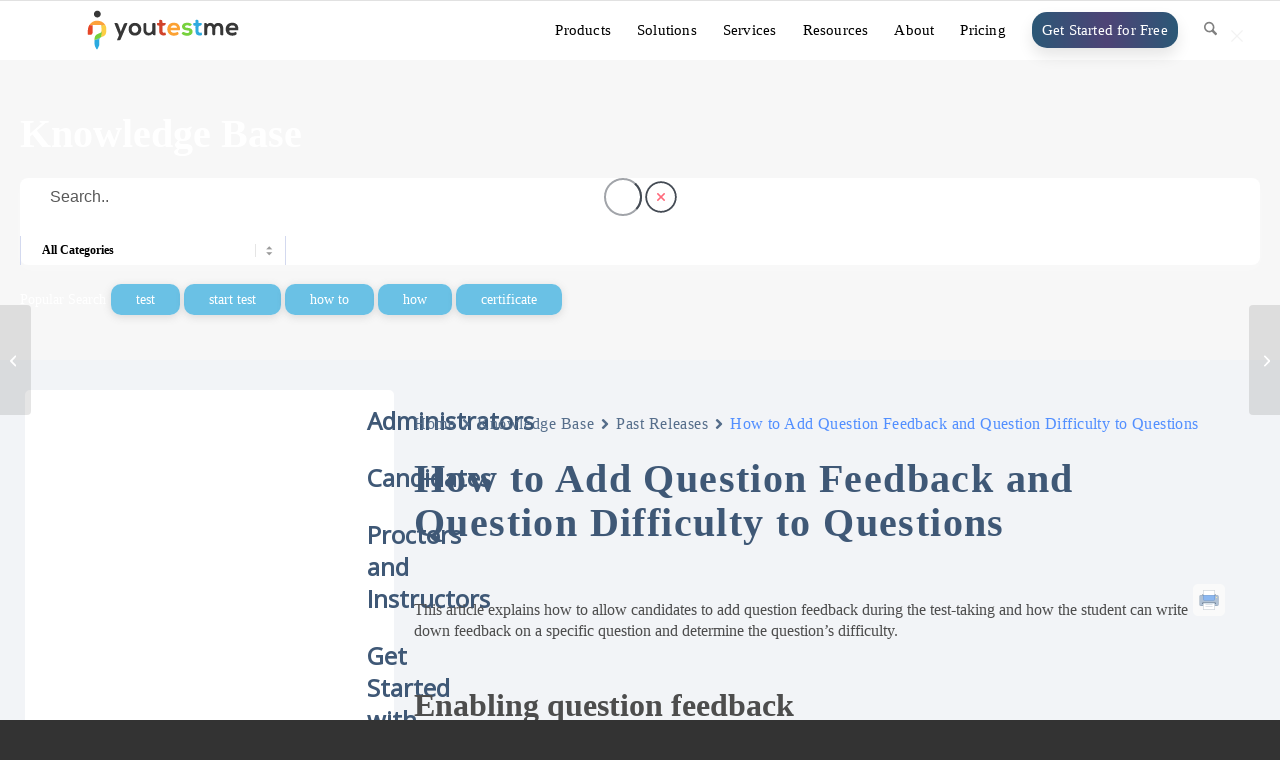

--- FILE ---
content_type: text/css; charset=UTF-8
request_url: https://www.youtestme.com/wp-content/cache/min/1/wp-content/themes/youtestme-child/css/custom.css?ver=1768918319
body_size: 10790
content:
.main_color{border-color:transparent!important;border:none!important}#header{border-bottom:none!important}#header span{font-weight:200!important;font-variation-settings:"wght" 200!important}@media only screen and (max-width:800px){#header_main .inner-container{display:flex;flex-direction:row;align-items:flex-end}#header_main .inner-container img{margin-top:8px;transform:scale(.8)}}.logo img{height:46px;margin-top:8px}.main_menu{display:flex;align-items:center}.sub-menu{margin-top:-24px!important}@media only screen and (max-width:890px){.sub-menu{margin-top:0px!important}}.active-parent-item .activeMenu2021{color:black!important;position:relative}.active-parent-item .activeMenu2021::after{content:"";position:absolute;left:50%;transform:translate(-50%,0);bottom:-8px;width:38px;height:3px;border-radius:100px;background-color:#2fabdf}#menu-item-33349{display:flex;flex-direction:row;align-items:center;border-radius:8px;border:2px solid #cdd7df!important;height:58px;padding-left:18px;padding-right:18px;transition:0.3s ease-in-out}#menu-item-33349 a{color:black!important}#menu-item-33349 a span{color:#000;font-weight:800!important;font-variation-settings:"wght" 800!important}#menu-item-33349 img{height:22px!important;margin-right:4px}#landing_div{background:rgb(244,248,254);background:radial-gradient(circle,rgba(244,248,254,1) 46%,rgba(211,230,250,1) 100%);margin-top:-50px;padding-top:50px}@media only screen and (max-width:650px){.inner-container img{height:60px!important}}.header-scrolled #header_main{border:none!important}.av-special-heading{width:fit-content;padding-bottom:none!important;line-height:100%!important;margin-top:0px!important}.av-special-heading-tag p{line-height:100%!important}.heading1{font-size:2.8rem;width:110%;color:rgb(0,0,0);margin:0 auto 12px auto;text-align:left}.heading1 h1{font-variation-settings:"wght" 800!important;font-weight:800!important;text-align:left}.av-subheading_below{width:100%!important;margin:0 auto;text-align:center!important}#landing_div .av_two_fifth{display:flex;flex-direction:column;align-items:flex-start}.av-subheading_below p{margin-bottom:12px!important;color:rgb(133,133,133)!important;font-size:1.2rem;line-height:120%!important;text-align:center!important;margin:0 auto;left:0!important}#proc-how-it-works h5{margin-bottom:3vh!important;margin-top:1vh}.heading-wrap::before{display:none!important}.heading-wrap::after{display:none!important}#landing_div .heading5 h5{width:fit-content}.heading5 h5{display:flex!important;flex-direction:row!important;align-items:center;font-size:1.3rem;font-weight:600!important;font-variation-settings:"wght" 700!important;color:rgb(32,154,224)!important;text-align:left}#homepage-medal{margin-right:6px;margin-bottom:10px}.medal{margin-right:6px;margin-bottom:8px}#landing-buttons{display:flex;flex-direction:row;align-items:center;justify-content:space-between;overflow-x:visible;width:100%}#request_demo_button a{background-color:rgb(32,154,224)!important;background:rgb(32,154,224)!important;border:none!important;font-size:1rem!important;padding:20px 28px!important;box-shadow:0 4px 10px 0 rgba(0,0,0,.2);margin-bottom:5vh;letter-spacing:1px}#watch_video_button a{background-color:#fda13b!important;background:#fda13b!important;border:none!important;font-size:1rem!important;padding:20px 28px!important;box-shadow:0 4px 10px 0 rgba(0,0,0,.2);margin-bottom:5vh;letter-spacing:1px;margin-left:22px}@media only screen and (max-width:800px){#landing-buttons{flex-direction:column}#request_demo_button{width:100%}#request_demo_button a{margin-bottom:1vh;width:100%}#watch_video_button{width:100%}#watch_video_button a{margin-bottom:8vh;width:100%;margin-left:0}}#landing-div .av_three_fifth{position:relative}#landing-div .av_three_fifth img{width:80vw;position:absolute}.wp-image-33254{transform:scale(1.15)}#why-choose-div{background-color:white!important}#why-choose-div p{font-size:16px!important}#why-choose-div .av-special-heading-h3{width:40%;line-height:100%}.av-special-heading-h2{margin-top:0px!important}#why-choose-div h3{font-size:2rem;letter-spacing:0px!important;font-weight:300!important;margin-left:auto;margin-right:auto}.av-special-heading-h3{margin-left:auto;margin-right:auto}h3 span{font-variation-settings:"wght" 700;line-height:130%!important;letter-spacing:0px!important;font-weight:800}#why-choose-div .av-special-heading-h3 .av-subheading_below p{margin-top:0px!important}#why-choose-div h4{text-align:left!important;font-size:2.1rem!important;line-height:100%!important;letter-spacing:0px!important;font-variation-settings:"wght" 600;font-weight:700!important}#why-choose-div .av-subheading_below p{margin-top:20px}.av-special-heading-h4 .av-subheading_below p{text-align:left!important;font-size:17px}#features-list-left{list-style-type:none!important;list-style:none!important;font-size:1rem!important;margin-left:0px!important}#features-list-left img{margin-right:22px}#features-list-left li{display:flex;flex-direction:row;align-items:center;margin-top:10px!important;color:#000}.entry-content-wrapper li{margin-left:0px!important}.see-all-features{display:flex!important;flex-direction:row;align-items:center;justify-content:flex-start;margin-top:3vh!important}.see-all-features a{background-color:#fda13b!important;background:#fda13b!important;border:none!important;font-size:1.1rem!important;padding-top:18px!important;padding-bottom:18px!important;padding-left:30px!important;padding-right:30px!important;letter-spacing:1px;-webkit-box-shadow:0 5px 8px 1px #fda23bad;box-shadow:0 5px 8px 1px #fda23bad}.av-1oaik3d-952c6a529ad69990a7db996883e24930{margin-top:6vh}#feature-cards-image{margin-top:2vh}#features-homepage{display:grid;grid-template-columns:1fr 1fr;grid-template-rows:1fr 1fr;justify-items:center;margin-top:8vh;margin-left:2vw;width:40vw}.feature-card{width:fit-content;background-color:#fff;box-shadow:0 8px 16px 0 rgba(0,0,0,.2);border-radius:8px;height:fit-content}.feature-card img{margin-right:12px}.feature-head{display:flex;flex-direction:column;align-items:center;justify-content:center;background-color:rgb(224,240,252)!important;background:rgb(224,240,252)!important;border-radius:8px 8px 0 0}.feature-card h5,.feature-card h6{width:fit-content;display:flex;flex-direction:row;align-items:center;font-size:1.4rem}.feature-card h5{padding:10px 30px;border-radius:8px 8px 0 0;font-weight:800;font-variation-settings:"wght" 800;font-weight:1.6rem}.feature-card h6{font-size:1rem!important;margin-bottom:6px}.feature-content{padding:20px 30px}.feature-card-bottom{margin-top:-10vh!important;margin-right:-10vw!important}.invisible-row{visibility:hidden}#banner{background-image:url(https://www.youtestme.com/wp-content/uploads/2022/02/wave-haikei-2.svg)!important}#banner .entry-content-wrapper{display:flex!important;flex-direction:row;align-items:center;width:70vw;margin:0 auto}#banner h2{font-size:3.4rem!important;color:#fff;font-weight:700!important;font-variation-settings:"wght" 700!important;line-height:100%;font-family:"sp-bold"!important}#banner p{color:#9fabb6;font-size:1rem;width:70%}#banner p b{color:#9fabb6!important;font-weight:700!important;font-variation-settings:"wght" 700!important}.request_demo_button_banner a{background-color:rgb(32,154,224)!important;background:rgb(32,154,224)!important;border:none!important;font-size:1.2rem!important;box-shadow:0 4px 10px 0 rgba(0,0,0,.2);border-radius:10px!important;text-align:center!important;padding:20px 56px!important}.banner-second .entry-content-wrapper{width:unset!important}#first_feature_section{background:transparent}.first_feature_section{background:transparent}.first_feature_section_features,.first_feature_section_features_1{background:transparent}#first_feature_section_alt{display:none}.feature_section_image img{width:100%}#first-photo-homepage img{transform:scale(.8);margin-top:-4vh}.first-photo-homepage-alt img{margin-top:-4vh!important}.av_two_fifth{margin-top:8vh}.first_feature_section_features .av_two_fifth,.first_feature_section_features_1{margin-top:10vh}.first_feature_section_features .av_three_fifth,.first_feature_section_features_1{margin-top:7.5vh}.first_feature_section_features .av-special-heading,.first_feature_section_features_1{margin-left:0px!important}.av_two_fifth .heading5{margin-left:0px!important}.av_two_fifth .heading5 span{text-align:left;font-size:1.1rem!important;margin-right:8px!important}.av_two_fifth p{font-variation-settings:"wght" 400!important;font-size:1rem!important}.av_two_fifth .av-subheading_below{margin-bottom:-16px}.av_two_fifth .av-subheading_below p{margin-top:10px!important;margin-bottom:12px!important;color:rgb(133,133,133)!important;font-size:0.9rem!important;line-height:140%!important}.first_feature_section_features .text-with-tick,.first_feature_section_features_1{font-weight:800!important;font-variation-settings:"wght" 800!important;color:#000}.text-with-tick{display:flex!important;flex-direction:row;align-items:center!important;justify-content:flex-start}.text-with-tick img{margin-right:12px}h2{font-size:2rem!important;line-height:100%!important;font-variation-settings:"wght" 700!important;font-weight:800!important}.first_feature_section_features,.first_feature_section_features_1 h2{font-variation-settings:"wght" 800!important;font-weight:800!important;font-size:2.4rem}.av_two_fifth .avia-button-wrap a{background-color:rgb(33,50,104)!important;border:none!important;padding:20px 48px!important;font-size:1rem!important;letter-spacing:1px;-webkit-box-shadow:0 3px 10px 1px rgba(33,50,104,.548);box-shadow:0 3px 10px 1px rgba(33,50,104,.548);margin-top:10px}.av_two_fifth p{text-align:left!important}.av-wm7jol-b52f32c85f752ca9830bffcfa7a865e8{margin-top:0vh!important}.av-11axsit-0638844dbfc7049333ce465a47d47713{margin-top:0vh!important}@media only screen and (max-width:800px){.proc-automated-card{height:fit-content!important}#first-photo-homepage img{margin-top:0px!important;transform:scale(1)}}#experience-banner{position:relative;background-color:#8abbec!important;background:#212b35!important;width:80%;margin-left:10vw;border-radius:20px!important;box-shadow:0 4px 10px 0 rgba(0,0,0,.2);z-index:2!important;display:block!important}#experience-banner-alt{position:relative;background-color:#ffffff!important;background:#212b35!important;width:100%;box-shadow:0 4px 10px 0 rgba(0,0,0,.2);z-index:2!important;display:block!important}#experience-banner-left{display:flex;flex-direction:row;align-items:center;justify-content:flex-start;width:80%}#experience-banner-left img{width:80px;margin-right:60px}#experience-banner-left h5{color:#fff;font-size:1.4rem!important;letter-spacing:1px;margin-bottom:10px}#experience-banner-left p{margin-top:8px;font-size:1.2rem;color:rgb(185,185,185)}#experience-banner a{background-color:rgb(32,154,224)!important;background:rgb(32,154,224)!important;border:none!important;font-size:1.4rem!important;padding:20px 30px!important;box-shadow:0 4px 10px 0 rgba(0,0,0,.2);border-radius:10px!important;margin-top:4vh;letter-spacing:1px}#experience-banner-alt a{background-color:rgb(32,154,224)!important;background:rgb(32,154,224)!important;border:none!important;font-size:1.4rem!important;padding:20px 30px!important;box-shadow:0 4px 10px 0 rgba(0,0,0,.2);border-radius:10px!important;margin-top:4vh}#second_feature_section{padding-top:10vh!important}#second_feature_section_alt{margin-top:10vh;display:none;background-color:white!important}#experience-banner-2{position:relative;background-color:#8abbec!important;background:#212b35!important;width:80%;margin-left:10vw;margin-top:10vh!important;border-radius:20px!important;box-shadow:0 4px 10px 0 rgba(0,0,0,.2);margin-bottom:-100px!important;z-index:2!important;display:block!important}#customers h3{font-size:2rem!important;letter-spacing:0px!important;font-weight:300!important}#reviews-wrapper{display:flex!important;flex-direction:row;justify-content:space-between;align-items:stretch;width:100%}.review{border:1px solid rgb(83,83,83);color:black!important;border-radius:20px;padding:20px 28px;font-size:1rem!important;font-variation-settings:"wght" 400!important;margin-top:4vh;width:30%;display:flex;flex-direction:column;justify-content:space-between;margin-left:1vw;margin-right:1vw}.customer-info{margin-top:20px;display:flex!important;flex-direction:row;align-items:center;justify-content:flex-start;background-color:#f4f6f8!important;padding:10px 12px;border-radius:8px}.customer-info img{border-radius:50%!important;margin-right:10px;width:50px!important;height:50px!important}.customer-info h5{font-variation-settings:"wght" 600!important;color:#000;width:fit-content}.customer-info h6{font-size:.8rem;font-weight:400!important;font-variation-settings:"wght" 400!important}.main_color h6{color:rgb(126,126,126)}@media only screen and (max-width:800px){#reviews-wrapper{display:flex;flex-direction:column;align-items:center}.review{width:100%;height:fit-content}}#companies h3{font-size:2rem;letter-spacing:0px!important;font-weight:300!important}#customers .av-special-heading-h3{width:60%;line-height:100%}#companies .av-special-heading-h3{width:60%;line-height:100%}#contact h5{line-height:100%;font-size:2.8rem;font-variation-settings:"wght" 600!important;color:#fff}#contact-left{padding:5% 10%;display:flex!important;flex-direction:column;align-items:flex-start;justify-content:space-evenly;height:40vh;width:30vw;border-radius:10px 0 0 10px;margin-bottom:10vh;background-image:url(https://www.youtestme.com/wp-content/uploads/2022/02/wave-haikei-2.svg)}#contact-left p{margin-top:16px;text-align:left!important}#contact-left a{background-color:rgb(33,50,104)!important;background:rgb(33,50,104)!important;border:none!important;font-size:1.4rem!important;padding:20px 30px!important;box-shadow:0 4px 10px 0 rgba(0,0,0,.2);border-radius:10px!important;letter-spacing:1px}.post-entry-32569{display:flex!important;flex-direction:row;justify-content:space-around}#contact-right{margin:0px!important;height:40vh;background-size:cover;background-position:center;width:30vw;border-radius:0 10px 10px 0;margin-bottom:10vh;background-image:url(https://www.youtestme.com/wp-content/uploads/2022/02/contact.jpg)}@media only screen and (min-width:1900px){#contact .clearfix{display:flex;flex-direction:row;align-items:center}#contact-left{margin-bottom:0;border-radius:10px 0 0 10px}#contact-right{border-radius:0 10px 10px 0}}#use-cases{background-color:#f4f8fe!important;padding:2% 10%}#use-cases .av-special-heading-h3{width:60%;line-height:100%}#use-cases h3{font-size:2rem;letter-spacing:0px!important;font-weight:300!important}.use-case{background-color:rgb(255,255,255)!important;border-radius:12px;height:inherit;width:22%;display:flex;flex-direction:column;justify-content:flex-start;margin-top:5vh;border:2px solid rgb(83,83,83)}.use-case .use-case-info{padding:0 20px 20px 20px;display:flex;flex-direction:column;justify-content:space-between;height:16vh}.use-case .use-case-info h5{margin-bottom:8px;font-size:1.05rem;text-align:left}#use-cases a{color:#2fabdf!important;font-size:1rem;display:flex;flex-direction:row;align-items:center}#use-cases a img{margin-left:6px}#use-cases-wrapper{display:flex;flex-direction:row;align-items:stretch;justify-content:center;flex-wrap:wrap;column-gap:38px}.use-case-img{width:100%;height:16vh;background-size:cover;background-position:center;margin-bottom:12px;border-radius:12px 12px 0 0}}@media only screen and (max-width:1050px){.use-case{width:40%}}@media only screen and (max-width:650px){.use-case{width:100%}.use-case .use-case-info h5{font-size:.9rem}}footer h3{color:white!important;font-size:1.15rem!important;margin-bottom:20px}footer a{font-variation-settings:"wght" 100!important;font-weight:100!important;color:rgb(199,199,199)!important}footer .container:nth-child(odd){padding:10vh 12vw;padding-top:5vh!important;padding-bottom:5vh!important;background-color:#161c24!important}footer .container:nth-child(even){display:none}#footer-separator-wrapper{width:100%;padding:3vh auto;background-color:#161c24!important}#footer-separator{height:1px;width:80vw;background-color:#cdd7df;opacity:.1;margin:0 auto;display:block}#footer-bottom{width:100vw;padding:10vh 12vw;padding-top:5vh!important;padding-bottom:5vh!important;background-color:#161c24!important;display:flex;flex-direction:row;align-items:center;justify-content:space-between;margin:0 0}#footer-logo{width:200px}#footer-bottom img{object-fit:contain;max-height:50px}#footer-bottom h6{color:#fff;font-size:1rem;font-variation-settings:"wght" 100!important;font-weight:100!important}#footer-social-media a{margin-left:8px;margin-right:8px}.footer_color{background-color:#161c24!important;background:#161c24!important}@media only screen and (max-width:800px){#footer-bottom{padding:10vh 12vw;display:flex;flex-direction:column;align-items:center;justify-content:space-evenly}#footer-bottom h6{font-size:.9rem;margin-top:12px;margin-bottom:12px}#socket .flex_column{margin-left:0}}.page-heading h1{font-size:3rem;font-weight:800!important;font-variation-settings:"wght" 700!important;line-height:100%;text-align:center;text-transform:none!important}.page-heading{background:rgb(244,248,254);background:radial-gradient(circle,rgba(244,248,254,1) 46%,rgba(211,230,250,1) 100%);margin-top:-50px;padding-top:50px}.page-heading-2{background:rgb(244,248,254);background:radial-gradient(circle,rgba(244,248,254,1) 46%,rgba(211,230,250,1) 100%)}.page-heading .av-special-heading{margin:0 auto!important}.page-heading .av_textblock_section{margin-top:-30px;font-size:1rem;color:#66727d}.page-heading-alt .av_textblock_section{margin-top:0px!important}.page-heading .av-subheading_below{margin-top:3vh;margin-bottom:3vh}.page-heading .av-subheading_below p{color:#2fabdf!important;font-weight:800;font-variation-settings:"wght" 600}#proc-first-section-alt{display:none}#proc-automated-banner{background-color:#f4f6f8;width:100%;padding:0 20vw}#proctoring-first-section .flex_column{box-shadow:0 4px 24px 0 #d9e3f299;border-radius:12px;padding:18px 24px 30px 24px;position:relative}#proctoring-first-section .flex_column .proc-arrow img{width:45px;position:absolute;bottom:40%;right:-58px}#proctoring-first-section .flex_column p{font-size:1rem;color:black!important}#proc-banner-inside{margin-top:-4vh;display:flex;flex-direction:row;align-items:center;justify-content:space-between;background-color:#09336b;border-radius:12px;padding-left:5%;box-shadow:0 4px 24px 0 #d9e3f299}#proc-banner-left{display:flex;flex-direction:column;align-items:flex-start;width:40%}#proc-banner-left p{color:#fff;font-size:1rem;font-variation-settings:"wght" 200!important}#proc-banner-left a{background-color:rgb(32,154,224)!important;background:rgb(32,154,224)!important;border:none!important;font-size:1rem!important;padding:14px 24px!important;box-shadow:0 4px 10px 0 rgba(0,0,0,.2);border-radius:6px!important}#proc-banner-right img{height:100%;margin-bottom:-6px}#proc-automated{background-color:#f4f6f8}.proc .av-special-heading-h3{margin-left:0}.proc h3{font-weight:700!important;font-variation-settings:"wght" 700!important;color:#1765a0!important;font-size:2.3rem;line-height:100%}.proc p{font-weight:300;font-variation-settings:"wght" 400!important;color:#212b36;font-size:1rem;width:60%}#proc-automated .hr-default{margin-bottom:0px!important}#proctoring-automated-cards-wrapper{display:flex;flex-direction:row;align-items:stretch;justify-content:space-between}.proc-automated-card{background-color:#fff;box-shadow:0 4px 24px 0 #d9e3f299;border-radius:12px;display:flex;flex-direction:column;align-items:center;padding:30px 10px;width:30%}.proc-automated-card img{width:40px}.proc-automated-card h5{margin-top:16px;margin-bottom:6px;font-weight:800!important;font-variation-settings:"wght" 800!important;font-size:1.5rem;width:60%;text-align:center}.proc-automated-card p{color:#66727d;width:80%;font-size:1rem}#proc-live{background-color:#ffffff!important}#proc-live .webex-filler-image{margin-top:3vh}#proc-live h4{font-weight:800!important;font-variation-settings:"wght" 800!important;font-size:2.6rem!important;line-height:100%}#proc-live-left p{font-size:1rem!important;color:#000;width:90%}#video-banner{width:100vw;margin-bottom:4vh}#videos-banner .clearfix{display:flex;flex-direction:row;align-items:center;justify-content:space-between}#black-video-banner{background-color:#161c24;height:100px;width:100vw;margin-left:0;position:absolute;width:201vw;margin-left:-50vw;position:absolute;left:0;top:30%}#proc-how-it-works .av-special-heading{margin:0 auto}#proc-how-it-works h2{font-size:2.8rem!important;font-weight:800!important;font-variation-settings:"wght" 800!important;margin-top:-40px}#proc-how-it-works p{margin-top:6px!important;font-size:1rem;width:50vw!important}.how-it-works-bar{width:80%;height:16vh;background-color:#f4f8fe;border:1px solid #cdd7df;border-radius:8px;display:flex;flex-direction:column;align-items:flex-start;justify-content:center;padding-left:26px;padding-right:26px;margin-top:1vh;margin-bottom:2vh;margin-left:auto;margin-right:auto}.how-it-works-bar h5{font-size:1.2rem;text-align:left}.how-it-works-bar p{font-size:.9rem;text-align:left}#proc-solutions{padding-top:5vh}.proc-heading-h3{margin-bottom:5vh}.flex_column+.av-special-heading{float:none}.proc-heading-h3 h3{font-size:2.1rem;font-weight:800!important;font-variation-settings:"wght" 700!important;line-height:110%;margin-bottom:14px!important}.proc-heading-h3 p{width:50%;font-size:1rem}.bold-h2{padding-bottom:0px!important;margin-bottom:-40px!important}.bold-h2 h2{font-weight:800!important;font-variation-settings:"wght" 800!important;font-size:2.8rem!important}.bold-h2 p{margin-top:6px!important}.bold-h3 h3{font-weight:800!important;font-variation-settings:"wght" 800!important;font-size:2.2rem;line-height:100%!important}.bold-h3 p{font-size:0.9rem!important}.proc-solutions-card{width:100%;border-radius:10px;border:1px solid #cdd7df;display:flex;flex-direction:column;align-items:center;justify-content:center;padding:12% 0}.proc-solutions-card p{font-size:1.1rem;color:#161c24;text-align:center;width:80%}#proc-table{margin-bottom:-40vh}#proc-benefits{padding-top:35vh}#proc-benefits .proc-heading-h3{margin-bottom:3vh}.proc-solutions-card-alt{align-items:flex-start;border:none;padding:0}.proc-solutions-card-alt div{display:flex;flex-direction:row;align-items:center}.proc-solutions-card-alt h6{font-size:1.5rem;font-weight:800!important;font-variation-settings:"wght" 800!important;margin-left:12px;line-height:110%}.proc-solutions-card-alt p{text-align:justify;color:rgb(133,133,133);font-size:.9rem;line-height:150%;width:100%}#proc-white-wrapper{display:flex;flex-direction:row;align-items:stretch;justify-content:space-between;background-color:#fff;padding:20px 30px;border-radius:12px}#proc-white-wrapper li{list-style-type:none;padding:0;margin:0;display:flex;flex-direction:row;align-items:center;font-size:1rem;color:black!important;margin-top:6px;margin-bottom:6px;font-weight:600!important;font-variation-settings:"wght" 600!important}#proc-white-wrapper li img{margin-right:6px}#proc-white-wrapper ul{margin-bottom:0}.proc-white-col{display:flex;flex-direction:column;align-items:flex-start;justify-content:space-evenly;width:30%}.proc-white-col p{font-size:2rem;font-weight:100!important;font-variation-settings:"wght" 100!important;color:black!important;line-height:110%}.proc-white-col span{font-family:Sp-bold!important;font-weight:800!important;font-variation-settings:"wght" 800!important}#proc-banner-white-alt{display:none}#features-homepage-alt{display:flex;flex-direction:row;align-items:stretch;justify-content:space-between;padding-top:5vh}.feature-card{width:fit-content;background-color:#fff;box-shadow:0 8px 16px 0 rgba(0,0,0,.2);border-radius:8px;height:fit-content}#features-homepage-alt .feature-card{width:22%;height:inherit}.feature-card img{margin-right:12px}.feature-card h5,.feature-card h6{width:fit-content;display:flex;flex-direction:row;align-items:center;font-size:1.4rem}.feature-card h5{background-color:rgb(224,240,252)!important;background:rgb(224,240,252)!important;width:100%;padding:30px 30px;border-radius:8px 8px 0 0;text-align:center!important}.feature-content{padding:20px 30px}.feature-card ul{color:gray}.feature-card-bottom{margin-top:-10vh!important;margin-right:-10vw!important}#webex-banner-wrapper{display:block}#webex-banner-wrapper-phone{display:none;padding-bottom:200px}@media only screen and (max-width:1300px){#webex-banner-wrapper{margin-bottom:80px}}@media only screen and (max-width:1200px){.how-it-works-bar{height:20vh}#webex-banner-wrapper{margin-bottom:120px}}@media only screen and (max-width:900px){.how-it-works-bar{width:100%;height:34vh}#webex-banner-wrapper{display:none}#webex-banner-wrapper-phone{display:block}}@media only screen and (max-width:800px){#proctoring-automated-cards-wrapper{display:flex;flex-direction:column;align-items:center}#videos-banner .clearfix{display:flex;flex-direction:column}#black-video-banner{display:none}#videos-banner .av_one_third{width:100%!important}.proc-automated-card{background-color:#fff;box-shadow:0 4px 24px 0 #d9e3f299;border-radius:12px;display:flex;flex-direction:column;align-items:center;padding:20px 20px;width:100%;margin-top:4vh}#proctoring-first-section .flex_column{width:100%}#proctoring-first-section .flex_column .proc-arrow img{width:36px;position:absolute;bottom:-27px;left:0;right:0;margin-left:auto;margin-right:auto;transform:rotate(90deg)}}@media only screen and (max-width:500px){.how-it-works-bar{padding-top:18px;padding-bottom:18px;height:100%}}#features-cards-section{padding-top:3vh}#features-cards-section h3{font-size:2rem;line-height:100%}.first_feature_section_features,.first_feature_section_features_1{background-color:#fff;background:#fff}#first_feature_section_features_mobile{display:none}#first_feature_section_features_mobile_alt{display:none}.color-links{display:flex;flex-direction:row;align-items:center;justify-content:flex-start;margin-top:20px}.color-links a{margin-left:6px;text-decoration:underline;font-size:1rem;margin-right:14px}.color-link{display:flex;flex-direction:row;align-items:center}.create-organize-half .color-link a{color:#29c64b;cursor:pointer}.color-link:nth-child(1) a{color:#2fabdf}.color-link:nth-child(2) a{color:#0767f7}.color-link:nth-child(3) a{color:#29c64b}.articles-blue a{color:#0767f7!important}.tick-codeblock-wrapper{display:grid;grid-template-columns:0.8fr 1.2fr;grid-template-rows:1fr 1fr 1fr 1fr;column-gap:20px}#banner-alt{padding:0vh 6vw 5vh 6vw;margin-top:-20px}#banner-alt>.container{max-width:1440px}#banner-alt-inside{background-color:#212b36;display:flex;flex-direction:row;align-items:center;justify-content:space-between;padding:40px 8%;border-radius:12px}#banner-alt-left{width:61%;margin:0;display:flex;flex-direction:flex;flex-direction:row}#banner-alt-left div{display:flex;flex-direction:column;align-items:flex-start;justify-content:center;margin-left:60px}#banner-alt-left div h5{color:#fff;font-size:1.4rem;font-weight:200!important;font-variation-settings:"wght" 200!important;letter-spacing:1px}#banner-alt-left div p{color:#c4cdd5;font-size:1rem;width:80%;line-height:160%;margin-top:14px}#banner-alt-right{width:50%;margin:0}#banner-alt-right .avia-button{margin:0px!important}#banner-alt a{background-color:#209ae0!important;background:#209ae0!important;border:none!important;font-size:1.4rem!important;padding:20px 30px!important;box-shadow:0 4px 10px 0 rgba(0,0,0,.2);border-radius:10px!important;margin-top:4vh}#first_feature_section_4 .avia-builder-el-first{margin-top:6vh!important}.webex-logo{margin-bottom:3vh!important}#webex-heading-subheading{margin-top:20px!important}#webex-banner-alt{padding-top:1vh;padding-bottom:21vh}#webex-banner-alt .clearfix{background-image:url(https://www.youtestme.com/wp-content/uploads/2022/06/webex-banner-background.png);background-size:cover;background-position:center;border-radius:18px;width:90%;margin:0 auto}#webex-banner-alt-inside{display:flex;flex-direction:row;align-items:center;justify-content:space-between;padding:4vh 2vw;width:100%}#webex-banner-alt-left{font-size:1.1rem;width:50%;color:white!important}#webex-banner-alt-right{width:35%}#video-call{margin-top:-200px}.webex-half{margin-top:none!important}.webex-half h3{font-size:2.4rem}.webex-half .av-special-heading{margin-left:0px!important}.webex-half p{font-size:1rem}.webex-half-p{margin-bottom:30px}.webex-half-p p{margin-top:0}b{color:#161c24!important;font-weight:800!important}.webex-filler-image{width:100%;height:45vh;background:#f1eeee;border-radius:10px;margin-top:15vh;box-shadow:0 4px 10px 0 rgba(0,0,0,.2)}.wp-image-33318{margin-top:10vh;margin-left:2vw}.webex-how h3 span{font-size:2.4rem!important;font-weight:800;font-variation-settings:"wght" 800!important}#webex-features{margin-top:3vh}.webex-visible-web{display:initial}.webex-visible-phone{display:none}#webex-banner2-inside{width:100%;padding:25px 20px;background-color:#66727d;display:flex;flex-direction:column;align-items:center;border-radius:20px}#webex-banner2-inside-web{width:80%;padding:25px 20px;background-color:#66727d;display:flex;flex-direction:row;justify-content:space-between;align-items:center;border-radius:20px;margin:0 auto}#webex-banner2-inside-web div{margin-left:20px}#webex-banner2-inside p{color:#fff;padding-top:20px;text-align:center}#webex-banner2-inside-web p{color:#fff;padding-top:20px;font-size:1rem;text-align:left}@media only screen and (max-width:800px){#webex-banner-alt-inside{display:flex;flex-direction:column;padding:4vh 3vw;width:100%}#webex-banner-alt-left{font-size:1rem;width:100%;text-align:center;margin-bottom:4vh}#webex-banner-alt-right{width:100%}}.page-heading-line{width:110px;height:6px;background-color:#2fabdf;border-radius:500px;display:block;margin:20px auto 0 auto}.main_color .special_amp{color:black!important;font-size:inherit;font-style:normal;font-family:"sp-bold"}.main_color strong{color:black!important}.create-organize-section{padding-bottom:3vh}.create-organize-section .clearfix{display:flex;flex-direction:row;align-items:center}.create-organize-half{margin-top:0vh}.create-organize-half h3{font-size:2rem}.create-organize-half p{margin-top:0px!important}.create-organize-half .av-special-heading{margin-left:0px!important}.create-organize-section img{transform:scale(1.1)}.non-scale-img-09 img{transform:scale(.9)}.non-scale-img-1 img{transform:scale(1)}.non-scale-img-12 img{transform:scale(1.2)}.create-organize-button{color:white!important;background-color:#2fabdf;padding:12px 22px;border-radius:6px;font-size:1.1rem;text-decoration:none!important;margin-right:0px!important;transition:0.3s}.create-organize-button:hover{background-color:#82d5f8!important}.half-separator{width:1px;height:2.2rem;background-color:#cdd7df;margin-right:20px;margin-left:20px}.create-organize-half .color-links{margin-top:30px}.create-organize-section .flex_column{margin-top:30px}.create-organize-section:nth-child(odd){background-color:#f4f6f8!important}.create-organize-section .av_two_fifth{margin-top:3vh!important}#explore-features{background-color:#f4f8fe}#explore-features-top .avia_codeblock{width:100%;display:flex;flex-direction:row;align-items:center;justify-content:space-between}#explore-features-top .avia_codeblock h3{font-size:1.6rem;font-weight:700;font-variation-settings:"wght" 700}#explore-features-top{margin-bottom:5vh}#explore-features-top .avia_codeblock .create-organize-button{padding:8px 20px;font-size:.9rem}#explore-features .flex_column img{width:auto;height:70px}.explore-feature{background-color:#fff;display:flex;flex-direction:column;align-items:center;width:100%;height:170px;padding-top:4vh;padding-bottom:4vh;border-radius:8px;box-shadow:0 12px 24px 0 #d9e3f299}.explore-feature h6{font-size:1rem;margin-top:12px;text-align:center}.videos-dropdown{position:relative}.videos-dropdown-list{color:#09336b;background-color:#fff;border-radius:6px;box-shadow:0 4px 10px 0 rgba(0,0,0,.2);width:300px;height:fit-content;max-height:140px;overflow-y:scroll;position:absolute;top:100%;left:10%;display:none;padding:12px 20px 12px 12px;z-index:9999!important}.videos-dropdown-list a{color:#0767f7;font-size:16px;margin-bottom:8px;transition:0.2s;cursor:pointer}.videos-dropdown-list a :hover{color:#5e98ee!important}.videos-dropdown:hover>.videos-dropdown-list{display:flex;flex-direction:column;align-items:flex-start}.color-links a:hover{color:#2fabdf!important}@media only screen and (max-width:800px){.page-heading img{transform:scale(.8)}#explore-features .flex_column{width:80vw;margin:20px auto}#explore-features-top .avia_codeblock a{width:30vw;text-align:center}.create-organize-section .clearfix{display:flex;flex-direction:column;align-items:center}.create-organize-section .text-with-tick{font-size:0.8rem!important;margin-bottom:2px!important}.create-organize-section .text-with-tick img{transform:scale(.8)}}#e-testing-solution{background-color:#f4f6f8}#e-testing-solution h3{font-size:2.4rem}.solution-bar{display:flex;flex-direction:row;align-items:center;width:fit-content;padding:20px 32px;border:2px solid #cdd7df;background-color:#fff;border-radius:6px;margin:2vh auto;width:60vw}.solution-info{display:flex;flex-direction:column;align-items:flex-start;margin-left:20px}.solution-info h5{color:#2fabdf!important;font-size:1.1rem;font-weight:100!important;font-variation-settings:"wght" 100!important;margin-bottom:6px}.solution-info p{margin-top:0;margin-bottom:0;width:100%}#testing-banner-wrapper{background-image:url(https://www.youtestme.com/wp-content/uploads/2022/05/wave-haikei-3.svg);background-position:center;background-size:cover}#testing-banner{display:flex;flex-direction:row;align-items:center;justify-content:space-between}.testing-banner-left{width:60%;display:flex;flex-direction:row;align-items:center}.testing-banner-left img{width:200px;margin-right:20px}.testing-banner-left h4{font-size:1.8rem;font-weight:500!important;font-variation-settings:"wght" 500!important}.testing-banner-left p{font-size:1rem}#testing-banner a{color:#fff;background-color:#2fabdf;padding:18px 50px;border-radius:8px;font-size:1.1rem;transition:0.3s;text-decoration:none}#testing-banner a:hover{background-color:#82d5f8}.test-management h3{font-size:2rem}.key-features h3{font-size:2rem}.spec-designed h3{font-size:2rem}#faq h3{font-size:2rem}#benefits h3{font-size:2rem}.test-management-wrapper{display:flex;flex-direction:row;align-items:flex-start;justify-content:space-between;flex-wrap:wrap}.test-management-card{width:18%;display:flex;flex-direction:column;align-items:center;background-color:#f4f8fe;border:1px solid #cdd7df;border-radius:8px;padding:10px 18px;height:200px;margin-top:2vh}.test-management-card p{text-align:center}.key-features{background-color:#f4f6f8!important}.key-features-wrapper{display:flex;flex-direction:row;align-items:flex-start;justify-content:space-evenly;flex-wrap:wrap}.key-features-card{width:30%;background-color:#fff;border-radius:6px;box-shadow:0 12px 24px 0 #d9e3f299;display:flex;flex-direction:row;align-items:center;margin-top:4vh;padding:10px 16px}.key-features-card img{max-height:69px;max-width:90px;margin-right:10px}.key-features-card p{color:#000;font-weight:700!important;font-variation-settings:"wght" 700!important;margin:0px!important}.spec-designed-wrapper{display:flex;flex-direction:row;align-items:stretch;justify-content:space-evenly;flex-wrap:wrap}.spec-designed-card{width:18%;box-shadow:0 12px 24px 0 #d9e3f299;background-color:#fff;display:flex;flex-direction:column;align-items:center;margin-top:4vh;padding:20px 8px}.spec-designed-card h6{margin-bottom:6px;margin-top:12px}.spec-designed-info{margin:0 auto;width:85%;display:flex;flex-direction:column;align-items:flex-start}#faq{background-color:#f4f6f8}.toggler{background-color:white!important;font-weight:700!important;font-variation-settings:"wght" 700!important;font-size:1rem!important;color:black!important}.toggle_content p{font-size:1rem}@media only screen and (max-width:1000px){#testing-banner{display:flex;flex-direction:column;align-items:center}.testing-banner-left{width:85vw;display:flex;flex-direction:column;align-items:center}.testing-banner-left img{margin-bottom:5vh}.testing-banner-left *{text-align:center}.test-management-card{height:250px}.key-features-card{width:45%}.spec-designed-card{width:30%}}@media only screen and (max-width:800px){.test-management-card{width:100%;height:100%}.solution-bar{display:flex;flex-direction:column;width:70vw}.solution-bar h5{margin:10px auto}.solution-info{margin-left:0}.solution-info p{text-align:center}.key-features-card{width:100%}.spec-designed-card{width:100%}}.prof-services-section .flex_column{margin:5vh auto;box-shadow:0 4px 24px 0 #d9e3f299;padding:40px 50px;float:none!important}.prof-services-section span{font-size:2rem}.prof-services-section .text-with-tick{font-size:1rem;color:black!important;font-weight:500!important;font-variation-settings:"wght" 500!important}#benefits{background-color:#f9fafb}.benefits-wrapper{display:flex;flex-direction:row;align-items:flex-start;justify-content:space-evenly;flex-wrap:wrap}.benefits-card{width:22%;display:flex;flex-direction:column;align-items:center;justify-content:flex-start;background-color:#fff;box-shadow:0 13px 45px 0 #99a8b940;padding:30px 40px;height:200px;margin-top:4vh}.benefits-card img{width:50px}.benefits-card p{font-size:.9rem;color:black!important;text-align:center;font-weight:600!important;font-variation-settings:"wght" 600!important}@media only screen and (max-width:1200px){.benefits-card{height:250px}}@media only screen and (max-width:800px){.benefits-card{width:100%;height:fit-content}.prof-services-section .flex_column{padding:30px 8px}}.spec-designed-card-alt{text-align:center;padding:16px 12px}#customization-solutions{background-color:#f4f8fe}#customization-solutions h3{font-size:2rem}#customization-solutions .solution-bar{width:100%;border-radius:20px;height:40vh}#customization-solutions .solution-bar img{width:120px}@media only screen and (max-width:1200px){#customization-solutions .solution-bar{height:60vh}.spec-designed-card-alt{height:150px}.spec-designed-card-alt img{width:80px}}@media only screen and (max-width:800px){#customization-solutions .entry-content-wrapper{display:flex;flex-direction:column;align-items:center}#customization-solutions .solution-bar{height:fit-content;width:100%}#customization-solutions .flex_column{margin-left:0;width:80vw}#customization-solutions .flex_column *{width:100%}}.support-h3 h3{font-size:2rem}.support-h3 .av-subheading_below p{font-size:.9rem;width:70%}.support-h3-fix .av-subheading_below p{width:100%}.support-banner{background-color:#161c24!important}.support-banner h3{font-size:2rem}.support-banner-card{width:30%;background-color:#fff;box-shadow:0 13.552239418029785px 45.17413330078125px 0 #99a8b940;border-radius:8px;display:flex;flex-direction:row;align-items:center;padding:0 16px;height:12vh}.support-banner-wrap{display:flex;flex-direction:row;align-items:center;justify-content:space-between;margin-bottom:-100px;margin-top:30px}.support-banner-card img{width:65px}.support-banner-card-info{display:flex;flex-direction:column;align-items:flex-start;justify-content:center}.support-banner-card-info a{color:black!important}.support-banner-card-info h6{font-size:1.1rem;color:#2fabdf!important}.support-banner-card-info p{margin-top:6px!important}.banner-underline{text-decoration:underline;font-weight:800!important;font-variation-settings:"wght" 800!important;font-size:1.2rem;color:#212b36!important}#support-packages{padding-top:80px}#support-packages h3{font-size:2rem}.support-packages-card{border:4px solid #000;border-radius:8px;display:flex;flex-direction:column;align-items:center;padding:30px 28px;margin-top:5vh;height:100%;box-shadow:0 13.552239418029785px 45.17413330078125px 0 #99a8b940}.support-packages-card img{width:50px}.support-packages-card .av-special-heading{margin:0 auto 0 auto}.support-packages-card .av-subheading_below{margin-top:10px}.support-packages-card h6{margin-top:12px;font-size:1.5rem;font-weight:600!important;font-variation-settings:"wght" 600!important}#second-package-card{background:#fda13b0d;border:4px solid #fda13b}#third-package-card{border:4px solid #2fabdf;background:#2fabdf0d}#third-package-card p{color:#212b36;font-size:1rem}.support-below{font-size:1.2rem;text-align:center;color:#66727d}.support-packages-info{display:flex;flex-direction:column;align-items:flex-start;margin-top:16px}.support-packages-info img{width:26px}#first-support-card h6{color:#66727d}#first-support-card{border:4px solid #dfe3e8}#second-support-card h6{color:#2fabdf}#second-support-card{border:4px solid #fda13b;background-color:#fda13b0d!important}#third-support-card h6{color:#09336b}#third-support-card{border:4px solid #2fabdf!important;background-color:#2fabdf0d!important}#quickstart-guides{background-color:#f4f6f8}#quickstart-guides h3{font-size:2rem}.quickstart-wrapper{display:flex;flex-direction:row;align-items:center;justify-content:space-between}.quickstart-card{display:flex;flex-direction:row;align-items:center;background-color:#fff;border-radius:8px;box-shadow:0 13.552239418029785px 45.17413330078125px 0 #99a8b940;width:30%;padding:30px 20px}.quickstart-card img{height:80px;max-width:100px;margin-right:16px}.quickstart-card h5{font-size:1.3rem;margin-bottom:6px}.quickstart-card a{color:#2fabdf!important}@media only screen and (max-width:1350px){.support-packages-card{height:80vh}}@media only screen and (max-width:1000px){.support-banner-card-info p{font-size:14px}.support-banner-card{height:16vh}.support-packages-card{height:fit-content}#support-packages .flex_column{width:100%}#support-packages .entry-content-wrapper{display:flex;flex-direction:column;align-items:center}}@media only screen and (max-width:1100px){#quickstart-guides .quickstart-wrapper{display:flex;flex-direction:column;align-items:center}.quickstart-wrapper .quickstart-card{margin-top:4vh;width:72vw}.quickstart-wrapper .quickstart-card h5{text-align:left!important}}@media only screen and (max-width:800px){.support-banner-card{display:flex;flex-direction:column;align-items:center;width:100%;margin-bottom:20px;padding-top:10px;text-align:center}.support-banner-wrap{display:flex;flex-direction:column;align-items:center}.support-banner-card h6{margin-left:auto;margin-right:auto}}.support-h3 h3{font-weight:700!important;font-variation-settings:"wght" 700!important;margin-bottom:12px!important;line-height:100%}.videos-section .support-h3 h3{font-weight:700!important;font-variation-settings:"wght" 700!important;margin-bottom:16px}.videos-section .support-h3 .av-subheading_below p{font-size:1rem}.pv_cardWrap{border-radius:8px;box-shadow:none}.pv_cardBody li:nth-child(2n+1){background-color:#f4f8fe!important}.pv_cardBody li{color:black!important}.r-cell_5-1{border-radius:8px;box-shadow:0 13.552239418029785px 45.17413330078125px 0 #99a8b940;height:28vh;padding-top:20px;padding-left:20px;padding-right:20px;margin-top:4vh}.r-cell_5-1 p{font-size:.9rem;color:#66727d;font-weight:300!important;font-variation-settings:"wght" 300!important}.video-container{box-shadow:0 13px 45px 0 #99a8b940;border-radius:6px!important;background:#fff}.video-bottom-section{padding:2px 24px 14px 24px}.video-container .thumbnail-image{border-radius:6px 6px 0 0}#product-work .flex_column{border-radius:8px;box-shadow:0 13.552239418029785px 45.17413330078125px 0 #99a8b940;padding:30px 20px 10px 20px}#system-details{background-color:#f4f6f8}.security-card{background-color:#fff;border-radius:8px;box-shadow:0 13.552239418029785px 45.17413330078125px 0 #99a8b940;width:47%;display:flex;flex-direction:row;align-items:center;padding:0 22px;margin-top:5vh;height:32vh}.security-work{display:flex;flex-direction:row;align-items:flex-start;justify-content:space-between}.security-card h5{font-size:1.2rem}.security-card img{margin-right:22px}.security-card-info img{margin-right:12px}#benefits{background-color:white!important}#benefits .flex_column{background-color:#fff;box-shadow:0 12px 24px 0 #d9e3f299;border-radius:8px;padding:20px 30px}#benefits .flex_column h4{font-weight:700!important;font-variation-settings:"wght" 700!important}#benefits .flex_column p{color:#66727d!important;font-weight:300!important;font-variation-settings:"wght" 300!important;text-align:center;margin-top:0px!important}@media only screen and (max-width:1200px){#product-work .entry-content-wrapper{display:flex;flex-direction:row;justify-content:space-between}}@media only screen and (max-width:1100px){.security-card{height:40vh;width:100%;display:flex;flex-direction:column;align-items:center}.security-card img{width:80px}.security-work{flex-direction:column;align-items:center}.security-card-info{display:flex;flex-direction:column}.security-card-info h5{font-size:1.8rem!important;margin-top:8px!important;margin-bottom:12px!important}}@media only screen and (max-width:800px){#product-work .entry-content-wrapper{flex-direction:column;align-items:center}#benefits .flex_column{margin-top:4vh!important}}.data-system .flex_column{background-color:#fff;border-radius:8px;box-shadow:0 13.552239418029785px 45.17413330078125px 0 #99a8b940;padding:12px 20px}#gdpr-image1 img{border-radius:12px!important}#moreproducts .flex_column{box-shadow:0 13.552239418029785px 45.17413330078125px 0 #99a8b940;border-radius:8px}.company-history .spec-designed-card{width:30%;height:26vh;display:flex;flex-direction:column;align-items:center;justify-content:center;padding:0 30px;border-radius:10px}.company-history .spec-designed-card p{font-size:1rem;color:#000;font-weight:800!important;font-variation-settings:"wght" 800!important;text-align:center}.company-history .spec-designed-card img{width:40px}.quiz-library-banner h3{color:white!important;font-size:2rem}.quiz-library-banner p{color:#c4cdd5!important;font-size:1rem;width:60%;margin-left:auto;margin-right:auto}.quiz-library-banner .standard_button_2020{height:100%!important;padding:12px 30px!important}#quiz-lib{background-color:white!important}.quizLibWrapper .quizDetails{grid-template-rows:80px 115px 80px!important}.quizDetails .quizBtn a{background:#2fabdf!important;width:100%!important}.quizDetails .quizBtn a:hover{color:#ffffff!important}.quizBody .info{color:#66727d!important}@media screen and (min-width:1200px){#quiz-lib .quizSection{display:flex;flex-direction:row;align-items:flex-start;justify-content:space-between;flex-wrap:wrap;gap:3rem 0}#quiz-lib article{background-color:#fff;border-radius:8px;box-shadow:0 13.552239418029785px 45.17413330078125px 0 #99a8b940;width:31%;padding:20px}}@media only screen and (max-width:1000px){.company-history .spec-designed-card{width:100%;height:fit-content;display:flex;flex-direction:column;align-items:center;justify-content:center;padding:18px 30px;border-radius:10px}.company-history .spec-designed-card p{font-size:1rem;color:#000;font-weight:800!important;font-variation-settings:"wght" 800!important;text-align:center}}.section-logo{width:180px}.about-us-values .flex_column{border-radius:8px!important;box-shadow:0 13.552239418029785px 45.17413330078125px 0 #99a8b940;background-color:white!important;padding:18px 10px}.about-us-values .flex_column p{font-size:1rem;color:#000}#our-team-wrapper{display:flex;flex-direction:row;align-items:flex-start;width:100vw!important}#our-team .av-section-cont-open{padding:0!important;margin:0!important}#our-team-content{display:flex;flex-direction:column;align-items:center;justify-content:center;padding:8% 10%;width:50vw;height:50vh}#our-team-inside{flex-direction:column;align-items:flex-start}#our-team-inside h5{width:fit-content;font-size:1.8rem;margin-left:0px!important;font-weight:800!important;font-variation-settings:"wght" 800!important}#our-team-inside .page-heading-line{margin-left:0px!important}#team-photo{width:50vw;height:50vh;background-size:cover;background-position:center}@media only screen and (min-width:1200px){#our-team p{font-size:1.1rem;color:#66727d!important}}@media only screen and (max-width:1000px){#our-team-wrapper{display:flex;flex-direction:column;align-items:center}#team-photo{width:100vw}#our-team-content{display:flex;flex-direction:column;align-items:center;justify-content:center;padding:3% 10%;width:100vw;height:50vh}}#careers-head{padding-top:16vh;padding-bottom:16vh}.we-support .flex_column{background-color:white!important;border-radius:8px!important;box-shadow:0 13.552239418029785px 45.17413330078125px 0 #99a8b940;padding:20px 30px;display:flex;flex-direction:column;justify-content:center}.benefits-section .flex_column{background-color:white!important;border-radius:8px!important;box-shadow:0 13.552239418029785px 45.17413330078125px 0 #99a8b940;height:22vh;padding:20px 30px;display:flex;flex-direction:column;justify-content:center;margin-left:4vw;margin-right:4vw}.benefits-section div .av_one_half{width:42%!important}@media only screen and (max-width:1200px){.benefits-section .flex_column{height:30vh}}@media only screen and (max-width:900px){.benefits-section .flex_column{height:fit-content;width:100%}.benefits-section div .av_one_half{width:100%!important}.we-support .flex_column{width:100%!important;margin-left:0px!important;margin-top:14px!important}}#partners-type{background-color:#f4f8fe!important;background:#f4f8fe!important}#partners-type h4{font-weight:800!important;font-variation-settings:"wght" 800!important;font-size:28px}#partners-contact h4{font-weight:800!important;font-variation-settings:"wght" 800!important;font-size:28px}.partners-list-item{display:flex;flex-direction:row;align-items:flex-start;margin-top:20px}.partners-list-item img{margin-right:12px}.partners-list-item-info{display:flex;flex-direction:column;align-items:flex-start}.partners-wrapper{display:flex;flex-direction:row;align-items:flex-start;justify-content:space-between;height:100%}#partners-contact .clearfix{background-color:#f9fafb;border:1px solid #cdd7df;border-radius:8px;padding:30px}.partnersForm{width:100%!important}#partners-image{background:url(https://www.youtestme.com/wp-content/uploads/2022/05/partners.png) 50% 50% no-repeat scroll;background-size:cover!important;border-radius:8px}@media (max-width:1008px){.partnersForm{transform:translateX(25px)}}@media only screen and (max-width:767px){.partners-form-column{width:fit-content!important}}@media only screen and (max-width:1200px){#partners-contact .entry-content-wrapper{display:flex;flex-direction:column;align-items:center}#partners-contact .avia-image-container{margin-top:10vh}}@media only screen and (max-width:900px){.partners-card{height:fit-content;width:100%;margin-bottom:3vh}.partners-wrapper{display:flex;flex-direction:column;align-items:center;justify-content:start}}#contactus{padding-top:5vh;padding-bottom:5vh}#contactinformation .adressIcon img{transform:scale(.9)}#contactus .support-h3 .av-subheading_below p{margin-left:0;text-align:left!important}@media only screen and (max-width:800px){#contactus .support-h3 .av-subheading_below p{text-align:center!important;margin-left:auto;margin-right:auto}}#contactus .avia-builder-el-5{background-color:#f9fafb!important;border-radius:16px 0 0 16px;padding:25px 50px 5px 30px}#contactus .avia-builder-el-5 h3{font-size:2.5rem}#contactus .avia-builder-el-8{margin-left:0%!important;background-size:cover!important;border-radius:0 16px 16px 0}.floatcontact{display:flex;flex-direction:column;align-items:flex-start}#contactus .wpcf7-submit{width:100%!important;border-radius:6px!important;margin-top:10px;background-color:#2fabdf!important}#contactus .formstyles input[type="submit"].wpcf7-submit{font-size:20px!important}.wpcf7-list-item{margin:0 1em 0 0}.floatcontact input{background:#f4f8fe!important;border:#cdd7df 1px solid!important}.floatcontact textarea{background:#f4f8fe!important;border:#cdd7df 1px solid!important}.formstyles{width:100%}.contactRight{display:flex;flex-direction:row;justify-content:space-between}#contactus .contactRight{width:100%!important;height:fit-content!important}#contactus .formstyles p{padding-right:30px}@media only screen and (max-width:800px){#contactus .avia-builder-el-6{width:100%!important;padding:0px!important}#contactus-left{margin-top:0px!important;width:100%!important;padding:20px 10px 5px 10px!important}.contactRight{display:flex;flex-direction:column}#contactus .formstyles p{padding-right:0}}@media only screen and (max-width:1000px){#contactus .avia-builder-el-6{width:60vw;margin-left:auto!important;margin-right:auto!important;padding:10px 30px 10px 30px}}#explore-articles h3{font-size:2rem}#explore-articles-section{display:flex;flex-direction:row;align-items:flex-start;justify-content:space-between;flex-wrap:wrap}.article-card{width:15%;background-color:#f9fafb;border:.5px solid #cdd7df;border-radius:10px;margin-top:4vh;margin-left:1vw;margin-right:1vw;display:flex;flex-direction:column;align-items:center;justify-content:center;padding:20px 12px}.article-section-img{height:60px}.article-card h5{font-size:1rem;margin-top:8px;text-align:center}.article-card h6{color:#66727d!important;font-weight:100}.article-card a{color:#2fabdf!important;margin-top:10px;display:flex;flex-direction:row;align-items:center}.article-card a img{margin-left:6px}@media only screen and (max-width:1100px){.article-card{width:20%}}@media only screen and (max-width:800px){.article-card{width:30%}}@media only screen and (max-width:600px){.article-card{width:100%}}#request-demo-section>.container{max-width:100%!important;padding:0 0px!important}#request-demo-section>.container>.av-content-full{padding:0 0px!important}#request-demo-section .av-special-heading-h3{margin-left:0px!important;font-size:3rem}#request-demo-form{padding:5% 10%;background:url(https://www.youtestme.com/wp-content/uploads/2022/05/demo-background.png) 50% 50% no-repeat scroll}#request-demo-form p{color:#dfe3e8;font-size:1rem}.wpcf7-form-control-wrap{border-radius:4px!important;width:100%!important}.wpcf7-form-control-wrap>input{width:100%!important;margin-right:0px!important;max-width:2000px!important}.wpcf7-form-control-wrap>textarea{width:100%!important;margin-right:0px!important;max-width:2000px!important}#request-demo-section .wpcf7-submit{width:100%!important;background-color:#2fabdf;font-size:1.2rem;border-radius:4px;max-width:2000px!important;padding-top:12px;padding-bottom:12px;margin-top:12px;transition:0.3s ease}#request-demo-section .wpcf7-submit:hover{background-color:#72d0f8}#request-demo-img{background-size:contain!important;height:auto;min-height:1px;background:url(https://www.youtestme.com/wp-content/uploads/2022/03/laptop-rafiki.png) 50% 50% no-repeat scroll #fff}#request-demo-section .av-special-heading-h3 h3 span{font-size:2.2rem;color:white!important}#wpforms-37389-field_2 li{color:white!important;font-weight:200!important;font-size:1rem!important}#wpforms-37389-field_2 li label{color:white!important;font-weight:200!important;font-size:1rem!important}.wpforms-field-label{font-weight:200!important;font-size:1rem!important}#wpforms-37389 button[type="submit"]{background:#2fabdf!important;border-color:#2fabdf!important;color:white!important;width:100%!important;margin-top:12px;border-radius:6px!important}@media only screen and (max-width:760px){#request-demo-section{margin-top:20px!important}}#privacypolicy .main_color a{color:#2fabdf!important}#thankyoupage{background:rgb(244,248,254);background:radial-gradient(circle,rgba(244,248,254,1) 46%,rgba(211,230,250,1) 100%)}#thankyoupage .column-top-margin{margin-top:0px!important}#thankyoupage .support-h3 h3{font-size:2.8rem}#thankyoupage .features-help-buttons .helpbtn{border:1px solid #cdd7df;background:#fff;color:#161c24;border-radius:6px}#thankyoupage .features-help-buttons .helpbtn{font-size:16px!important}@media only screen and (max-width:1400px){#contact h5{font-size:1.7rem}#contact-left p{font-size:1rem}}@media only screen and (max-width:1200px){#av_section_6 h3{text-transform:initial!important}.page-heading .av-special-heading-tag{font-size:2.4rem!important}#features-cards-section h3{font-size:1.5rem}#companies h3{font-size:1.5rem}div .av_one_third{margin-left:0px!important}#features-homepage{margin-top:8vh;margin-left:0vw;width:100%}.feature-card h5,.feature-card h6{font-size:1.2rem}#why-choose-div{padding-top:12%}#banner p{font-size:2rem}.request_demo_button_banner a{font-size:1.8rem}#contact h5{line-height:100%;font-size:1.8rem}#contact-left{font-size:1.8rem;height:50vh;width:40vw}#contact-right{height:50vh;width:40vw}#av_section_6 .avia_image{height:100%!important}}@media only screen and (max-width:800px){#proc-heading{padding-bottom:50px}#proc-first-section-alt{display:initial;padding-top:0;background-color:#fff;background:#fff}#proc-first-section{display:none}#proc-banner-inside{margin-top:0vh;display:flex;flex-direction:column;align-items:center;padding-left:5%}#proc-automated-banner{width:100%;padding:0}#proc-banner-left{width:100%}#proc-banner-left p{font-size:1rem;width:100%}#proc-banner-left a{margin-top:10px;margin-bottom:30px}#proc-automated .av_one_third{width:100%}.proc-heading-h3 p{width:100%}.proc-automated-card{padding-left:14px;padding-right:14px}.proc p{width:100%;text-align:center!important}#proc-live h4{font-size:1.8rem}#proc-live-left{margin-top:0px!important}#proc-live-left p{width:100%}#how-it-works-content .flex_column{width:100%;margin-left:0;margin-bottom:6vh}#proc-solutions{padding-top:2vh}#proc-solutions .flex_column{width:100%;margin-bottom:4vh;margin-left:0;margin-top:0}#proc-benefits .flex_column{width:100%;margin-left:0;margin-bottom:6vh}#proc-benefits{padding-top:2vh}#proc-benefits .flex_column{width:100%;margin-bottom:4vh;margin-left:0;margin-top:0}#proc-banner-white{display:none}#proc-banner-white-alt{display:initial;margin-bottom:5vh!important}.avia-section.av-158acgh-5b2f9019d5ff01ceac027f565d4ba8e9{margin-top:-20px!important}div .av_two_fifth{width:100%!important}div .av_three_fifth{width:100%!important;margin-left:0!important}#landing-div .clearfix{display:flex;flex-direction:column;align-items:flex-start}.webex-logo{margin-bottom:1vh!important}.heading1{font-size:3.5rem;color:rgb(0,0,0);width:60%;margin-top:0}.heading1 h1{font-variation-settings:"wght" 700;font-size:2.2rem!important;line-height:100%}#landing_div .av-subheading_below p{width:80vw}.av-special-heading{margin-top:0px!important}#feature-cards-image{display:none}#features-homepage{display:none}.av-1oaik3d-952c6a529ad69990a7db996883e24930{width:80vw!important;margin-top:30px}#why-choose-div{padding-top:15%}h3{font-size:1.6rem!important;letter-spacing:0}#features-cards-section h3{font-size:1.4rem!important}#features-homepage-alt{flex-direction:column;align-items:center}#features-homepage-alt .feature-card{width:85%;margin-bottom:40px}#first_feature_section_4{display:none}#first_feature_section_7{display:none}#first_feature_section_features_mobile{display:block}#first_feature_section_features_mobile_alt{display:block}.first_feature_section_features .clearfix,.first_feature_section_features_1{display:flex;flex-direction:column;align-items:center}.first_feature_section_features .flex_column,.first_feature_section_features_1{width:100%}.first_feature_section_features .flex_column,.first_feature_section_features_1 h2{text-align:left;width:90%;font-size:1.9rem;margin-bottom:18px}.tick-codeblock-wrapper{display:flex;flex-direction:column;align-items:flex-start}#banner-alt{padding:5vh 2vw}#banner-alt-inside{display:flex;flex-direction:column;align-items:center;padding:20px 20px}#banner-alt-left{width:100%;display:flex;flex-direction:column;align-items:center}#banner-alt-left img{width:70px}#banner-alt-left div{display:flex;flex-direction:column;align-items:center;justify-content:center;margin-left:0}#banner-alt-left div p{font-size:.9rem;width:100%;text-align:center;margin-bottom:3vh}#banner-alt-right{width:100%;margin:0}#banner-alt a{font-size:1.2rem!important}.webex-how h3 span{font-size:1.8rem!important}.webex-visible-web{display:none}.webex-visible-phone{display:block}}@media only screen and (max-width:650px){.page-heading p{font-size:.8rem}#landing_div .heading1 h1{width:80vw}.av-subheading_below p{font-size:.9rem}#request_demo_button a{margin-top:2vh;margin-bottom:1vh}.wp-image-32616{border-top:15px solid #fff;border-bottom:15px solid #fff;border-left:15px solid #fff;border-right:15px solid #fff;border-radius:10px;margin-bottom:-80px}.av-special-heading{width:100%!important}#first_feature_section{display:none!important}#first_feature_section_alt{display:initial!important;background-color:transparent;background:transparent}#second_feature_section{display:none!important}#second_feature_section_alt{display:initial!important}#features-cards-section h3{font-size:1.8rem}.first_feature_section .entry-content-wrapper{display:flex;flex-direction:column;align-items:center}.feature_section_image{width:100%!important}.first_feature_section .av_two_fifth{width:100%!important}#why-chosoe-div h4{text-align:center!important}.first_feature_section .flex_column{margin-left:0px!important}#banner .entry-content-wrapper{flex-direction:column;align-items:center;width:100%}#banner h2{font-size:1.6rem;text-align:center}#banner p{font-size:.9rem;text-align:center;width:100%}.request_demo_button_banner{width:fit-content}#banner .avia-button-wrap{width:80vw}#banner a{text-align:center;width:100%;font-size:1.6rem}#banner a span{width:100%}.av-s16fi1-982787a22d3418c287de4e3446a06ab0{margin:5vh 0 0 0}#first_feature_section_alt .av-special-heading-tag{margin-left:0px!important;text-align:left;align-items:center}#first_feature_section_alt h2{text-align:left!important}#second_feature_section_alt h2{text-align:left!important}#first_feature_section_alt .av_two_fifth{margin-top:2vh;margin-bottom:4vh}#second_feature_section_alt .av_two_fifth{margin-top:2vh;margin-bottom:4vh}#experience-banner{position:relative;background-color:#8abbec!important;background:#212b35!important;width:90%;margin-left:5vw;border-radius:20px!important;box-shadow:rgba(17,12,46,.15) 0 48px 100px 0;z-index:2!important;display:block!important}#experience-banner .clearfix{display:flex;flex-direction:column;align-items:center}#experience-banner-alt .clearfix{display:flex;flex-direction:column;align-items:center}#experience-banner-alt .flex_column{width:100%}#experience-banner-left{display:flex;flex-direction:column;align-items:center;width:100%}#experience-banner-left img{margin-right:0;margin-bottom:20px}#experience-banner-left h5{color:#fff;font-size:1.3rem!important;text-align:center}#experience-banner-left p{font-size:1rem;color:rgb(199,199,199);text-align:center}#experience-banner .avia-button-wrap{width:80vw}#experience-banner a{text-align:center;width:100%}#experience-banner a span{width:100%}#second_feature_section .flex_column{width:100%;margin:0}.post-entry-32569{flex-direction:column;justify-content:space-around;align-items:center}#contact-left{height:50vh;width:80vw;border-radius:10px 10px 0 0;margin-bottom:0}#contact-left a{width:100%}#contact-left .avia-button-wrap{width:100%;margin:0 auto;display:block}#contact-right{height:40vh;width:80vw;border-radius:0 0 10px 10px;margin-bottom:10vh;margin-top:0}#use-cases .flex_column{margin:0;margin-top:4vh}.use-cases-column{width:80vw!important;margin:0}}#teaser .clearfix{display:flex;flex-direction:row;align-items:center;padding-bottom:5vh}#teaser img{margin-top:5vh;border-radius:10px;box-shadow:0 4px 10px 0 rgba(0,0,0,.2)}#teaser h4{font-size:2rem;margin-bottom:20px;line-height:100%!important;font-variation-settings:"wght" 700!important;font-weight:800!important}#teaser strong{color:#161c24!important}#teaser .avia-button-center{text-align:left}@media only screen and (min-width:800px){.av-6uk211-c91550bc7e3a4adfff80f7ff5c6538d4{margin-top:5vh!important}}.prof-services-info .text-with-tick img{max-height:18px!important;max-width:20px!important}.spec-designed-card .text-with-tick img{max-height:18px!important;max-width:20px!important;height:18px!important}#customization-solutions .column-top-margin{margin-top:20px!important}.article-card img{max-height:60px;max-width:70px;height:unset}.av-3b6l049-70c3e71186a5a4562f2435ac685836a1 h2{margin-top:4vh}.av-1d49v39-b20a319fa1b619bceeff6751d730e29f{z-index:-1!important}#compat-h3{margin-bottom:1vh}.video-details a{color:#161c24!important}#load-videos-button{background-color:#09336b!important;height:fit-content!important;padding:16px 56px;border-radius:7px!important}#load-videos-button a{background-color:#09336b!important}#load-videos-button-1{background-color:#09336b!important;height:fit-content!important;padding:16px 56px;border-radius:7px!important}#load-videos-button-1 a{background-color:#09336b!important}#load-videos-button-one{background-color:#09336b!important;height:fit-content!important;padding:16px 56px;border-radius:7px!important}#load-videos-button-one a{background-color:#09336b!important}#load-videos-button-two{background-color:#09336b!important;height:fit-content!important;padding:16px 56px;border-radius:7px!important}#load-videos-button-two a{background-color:#09336b!important}#load-videos-button-three{background-color:#09336b!important;height:fit-content!important;padding:16px 56px;border-radius:7px!important}#load-videos-button-three a{background-color:#09336b!important}#load-videos-button-four{background-color:#09336b!important;height:fit-content!important;padding:16px 56px;border-radius:7px!important}#load-videos-button-four a{background-color:#09336b!important}#load-videos-button-five{background-color:#09336b!important;height:fit-content!important;padding:16px 56px;border-radius:7px!important}#load-videos-button-five a{background-color:#09336b!important}.lightbox-added{overflow:visible!important}#socket .container{display:none!important}@media only screen and (max-width:800px){.av-1oaik3d-56e52cce3f41bd8d36790555da8b6b86{width:100%!important;margin-top:30px}#feature-cards-image{display:none!important}}@media only screen and (max-width:1000px){#quiz-banner1 p{width:100%}#quiz-banner2 p{width:100%}}@media only screen and (max-width:650px){.wp-image-34068{margin-bottom:4vh!important}}#top .av_header_transparency.av_alternate_logo_active .logo a>img{opacity:1!important}.kb-template-default #main{background:#ffffff!important}.archive #main{background:#ffffff!important}.mkb-page-content>.kb-header{background:rgb(244,248,254)!important;background:radial-gradient(circle,rgba(244,248,254,1) 46%,rgba(211,230,250,1) 100%)!important}.mkb-content-main--topic .kb-header{margin-bottom:0px!important;background-color:transparent!important;background:transparent!important}@media only screen and (max-width:800px){.kb-header{padding-top:50px}}.kb-search__title{margin-top:8vh}.mkb-page-content *{font-family:"sp-light"}.mkb-page-content{background:#fff}.kb-search__title{color:black!important;font-family:"sp-bold"!important}.mkb-home-topics{margin-top:4vh!important}.kb-topic__inner{border-radius:12px!important;background-color:#f9fafb!important}.mkb-article-item--simple .mkb-entry-header{background:white!important;border-radius:8px!important}.mkb-entry-header a{font-size:1.2rem}.mkb-entry-header i{font-size:1.8rem}.mkb-page-title{margin-bottom:3vh}.kb-search__input-wrap{margin:0!important}.kb-search__input{box-shadow:none!important;border:none!important;border-radius:6px!important}.kb-search__input-wrap{border:1px solid #cdd7df!important;border-radius:6px!important}.kb-faq .kb-faq__toggle-all .kb-faq__toggle-all-link{line-height:2.2rem!important}.mkb-home-faq{margin-bottom:0px!important;padding:5vh 2rem!important}.mkb-widget{background:transparent!important}.wrapper3design{display:flex;box-sizing:border-box}.img3{display:flex;text-align:center;justify-content:center;width:auto}.slika2{position:relative;top:-25}#newhomepage *{margin:0;padding:0;box-sizing:border-box}.wrappergrid{margin-top:0}.wrappergrid h3{font-size:30px;margin-bottom:30px;text-align:left;margin-top:35px;color:006FBA}.textblock{color:454F58}.carddesign{flex-wrap:wrap;display:flex;text-align:left;width:auto;justify-content:center;gap:50px}.carddesign .cards{background:#fff;margin:5px;border-radius:10px;margin-bottom:20px;width:300px;padding:20px;line-height:20px;color:#03133D;position:relative;height:440px;box-shadow:0 3px 10px rgb(0 0 0 / .2)}.button-3{appearance:none;background-color:#2FABDF;border:1px solid rgba(27,31,35,.15);border-radius:8px;box-shadow:rgba(27,31,35,.1) 0 1px 0;box-sizing:border-box;color:#fff;cursor:pointer;display:inline-block;font-family:-apple-system,system-ui,"Segoe UI",Helvetica,Arial,sans-serif,"Apple Color Emoji","Segoe UI Emoji";font-size:14px;font-weight:600;line-height:20px;padding:15px 92px;position:relative;text-align:center;text-decoration:none;user-select:none;-webkit-user-select:none;touch-action:manipulation;vertical-align:middle;white-space:nowrap;width:auto;margin-top:3.5%;margin-bottom:15%}.button-3:focus:not(:focus-visible):not(.focus-visible){box-shadow:none;outline:none}.button-3:hover{background-color:#3fbcf1}.button-3:focus{box-shadow:rgba(46,164,79,.4) 0 0 0 3px;outline:none}.button-3:disabled{background-color:#94d3a2;border-color:rgba(27,31,35,.1);color:rgba(255,255,255,.8);cursor:default}.button-3:active{background-color:#298e46;box-shadow:rgba(20,70,32,.2) 0 1px 0 inset}.button-2{appearance:none;background-color:#2FABDF;border:1px solid rgba(27,31,35,.15);border-radius:8px;box-shadow:rgba(27,31,35,.1) 0 1px 0;box-sizing:border-box;color:#fff;cursor:pointer;display:inline-block;font-family:-apple-system,system-ui,"Segoe UI",Helvetica,Arial,sans-serif,"Apple Color Emoji","Segoe UI Emoji";font-size:14px;font-weight:600;line-height:20px;padding:15px 92px;position:relative;text-align:center;text-decoration:none;user-select:none;-webkit-user-select:none;touch-action:manipulation;vertical-align:middle;white-space:nowrap;width:auto;margin-top:19%;margin-bottom:20%}.button-2:focus:not(:focus-visible):not(.focus-visible){box-shadow:none;outline:none}.button-2:hover{background-color:#3fbcf1}.button-2:focus{box-shadow:rgba(46,164,79,.4) 0 0 0 3px;outline:none}.button-2:disabled{background-color:#94d3a2;border-color:rgba(27,31,35,.1);color:rgba(255,255,255,.8);cursor:default}.button-2:active{background-color:#298e46;box-shadow:rgba(20,70,32,.2) 0 1px 0 inset}.button-1{appearance:none;background-color:#2FABDF;border:1px solid rgba(27,31,35,.15);border-radius:8px;box-shadow:rgba(27,31,35,.1) 0 1px 0;box-sizing:border-box;color:#fff;cursor:pointer;display:inline-block;font-family:-apple-system,system-ui,"Segoe UI",Helvetica,Arial,sans-serif,"Apple Color Emoji","Segoe UI Emoji";font-size:14px;font-weight:600;line-height:20px;padding:15px 92px;position:relative;text-align:center;text-decoration:none;user-select:none;-webkit-user-select:none;touch-action:manipulation;vertical-align:middle;white-space:nowrap;width:auto;margin-top:18%;margin-bottom:15%}.button-1:focus:not(:focus-visible):not(.focus-visible){box-shadow:none;outline:none}.button-1:hover{background-color:#3fbcf1}.button-1:focus{box-shadow:rgba(46,164,79,.4) 0 0 0 3px;outline:none}.button-1:disabled{background-color:#94d3a2;border-color:rgba(27,31,35,.1);color:rgba(255,255,255,.8);cursor:default}.button-1:active{background-color:#298e46;box-shadow:rgba(20,70,32,.2) 0 1px 0 inset}#content img{position:absolute;top:-1px;right:-1px;border-radius:8px}

--- FILE ---
content_type: text/css; charset=UTF-8
request_url: https://www.youtestme.com/wp-content/cache/min/1/wp-content/themes/youtestme-child/style.css?ver=1768918319
body_size: 17601
content:
.clients-logos img{filter:grayscale(100%)!important}.special-heading-h2 h2{font-size:calc(1.85185vw + 1.66667rem)!important;font-family:euclid-flex,Arial,sans-serif!important;font-weight:700!important;line-height:1.1;color:#2a2b2d!important}.testInfo h3{color:#216CE0!important}.job-position p{font-size:15px!important;color:#2a2b2d!important;font-weight:700!important}.centered-cell-white{width:100%!important}.testimonial-text p{line-height:1.6!important;font-family:proxima-nova,Arial,sans-serif!important;font-weight:500!important;font-size:15px!important;color:#2a2b2d!important}.heading-block-h2 h2{font-size:50px!important;font-family:euclid-flex,Arial,sans-serif!important;font-weight:700!important;line-height:1.1;color:#2a2b2d!important}.white-heading-block-h4 h4{text-align:center;color:#F9C055!important;text-transform:uppercase;font-size:calc(.18519vw + .61111rem);font-weight:700!important;line-height:1.25!important;letter-spacing:.1em;font-family:proxima-nova,Arial,sans-serif;font-size:16px}.heading-block-h4 h4{text-align:center;color:#216CE0!important;text-transform:uppercase;font-size:calc(.18519vw + .61111rem);font-weight:700!important;line-height:1.25!important;letter-spacing:.1em;font-family:proxima-nova,Arial,sans-serif;font-size:16px}.arrow-icon-list,.description-p p{line-height:1.6!important;font-family:proxima-nova,Arial,sans-serif!important;font-weight:500!important;font-size:17px!important;color:#2A2B2D!important}.standard_button_2020:hover{opacity:1!important}#submitBtnDone input,.reqFormButtonFrst,.gcBtns2021 .btn_color_darkBlue_2020{background:#216CE0!important;margin-top:24px!important;padding:.83333rem 1.33333rem!important;border-radius:.27778rem!important;min-width:190px;min-height:55px;padding-left:0;padding-right:0}.reqFormButtonFrst a{color:#FFFFFF!important;background:none!important;font-weight:700;font-family:proxima-nova,Arial,sans-serif!important;letter-spacing:.08em}.gcBtns2021 .btn_color_darkBlue_2020:hover{background:#0D2B5A!important}.gcBtns2021 .btn_color_darkBlue_2020 a{background:none!important;font-weight:700;font-family:proxima-nova,Arial,sans-serif!important;letter-spacing:.08em}.gcBtns2021 .btn_color_darkBlue_2020 a:hover{background:none!important;font-weight:700;font-family:proxima-nova,Arial,sans-serif!important;letter-spacing:.08em}.gcBtns2021 .btn_color_orange_2020{background:#FEBF3C!important;margin-top:24px!important;padding:.83333rem 1.33333rem!important;border-radius:.27778rem!important;min-width:190px;min-height:55px;padding-left:0;padding-right:0}.gcBtns2021 .btn_color_orange_2020:hover{background:#FF9900!important}.gcBtns2021 .btn_color_orange_2020 a{background:none!important;font-weight:700;font-family:proxima-nova,Arial,sans-serif!important;letter-spacing:.08em}.gcBtns2021 .btn_color_orange_2020 a:hover{background:none!important;font-weight:700;font-family:proxima-nova,Arial,sans-serif!important;letter-spacing:.08em}.learn-more-link a{font-weight:800!important;font-family:proxima-nova,Arial,sans-serif;letter-spacing:.08em;font-size:14px!important;text-decoration:none!important;color:#216CE0!important}.description-p a{font-weight:500!important;color:#216CE0!important;text-decoration:none!important}.content-library-demo-img img{padding-left:0px!important;padding-bottom:0px!important}.testClassKK{background-color:#000}@font-face{font-display:swap;font-family:'NexaBold';src:url('../../../../../../themes/youtestme-child/fonts/NexaBold.eot?#iefix') format('embedded-opentype'),url(../../../../../../themes/youtestme-child/fonts/NexaBold.woff) format('woff'),url(../../../../../../themes/youtestme-child/fonts/NexaBold.ttf) format('truetype'),url('../../../../../../themes/youtestme-child/fonts/NexaBold.svg#OpenSans') format('svg');font-weight:400;font-style:normal}@font-face{font-display:swap;font-family:'NexaLight';src:url('../../../../../../themes/youtestme-child/fonts/NexaLight.eot?#iefix') format('embedded-opentype'),url(../../../../../../themes/youtestme-child/fonts/NexaLight.woff) format('woff'),url(../../../../../../themes/youtestme-child/fonts/NexaLight.ttf) format('truetype'),url('../../../../../../themes/youtestme-child/fonts/NexaLight.svg#OpenSans') format('svg');font-weight:400;font-style:normal}@font-face{font-display:swap;font-family:'Effra_Std_Bd';src:url('../../../../../../themes/youtestme-child/fonts/Effra_Std_Bd.eot?#iefix') format('embedded-opentype'),url(../../../../../../themes/youtestme-child/fonts/Effra_Std_Bd.woff) format('woff'),url(../../../../../../themes/youtestme-child/fonts/Effra_Std_Bd.ttf) format('truetype'),url('../../../../../../themes/youtestme-child/fonts/Effra_Std_Bd.svg#OpenSans') format('svg');font-weight:400;font-style:normal}}.avia-section.ytm-bckg-resp{background-size:cover!important}.ytm-bckg-resp.avia-section-huge .content{padding-bottom:15%!important;padding-top:15%!important}.avia-section.clr-bckg-resp{background-size:cover!important}.clr-bckg-resp.avia-section-huge .content{padding-bottom:15%!important;padding-top:15%!important}.avia-button-wrap.avia-button-left.avia-builder-el-1.avia-builder-el-no-sibling a:link,.avia-button-wrap.avia-button-left.avia-builder-el-1.avia-builder-el-no-sibling a:visited{font-size:20px;text-decoration:none!important;border-radius:18px}.avia-caption-content{font-size:17px;padding-left:20%}.avia-menu-text img{vertical-align:middle}#footer{padding-top:0;padding-bottom:0}#main .post-entry-15 .entry-content-wrapper .flex_column.av_one_third .av_textblock_section .avia_textblock.av_inherit_color h2{text-transform:capitalize;font-size:45px}.container.av-logo-container{height:58px!important;line-height:58px!important;min-height:44px!important;transition:height .2s}.container.av-logo-container .logo img{max-height:60px!important;transition:height .2s}.html_header_top.html_header_sticky #main{padding-top:50px!important}.header-scrolled .container.av-logo-container{line-height:44px!important;height:44px!important}.header-scrolled .container.av-logo-container a{line-height:fit-content;min-height:fit-content}.header-scrolled .container.av-logo-container .logo img{height:44px!important}#header_main{border-bottom:0!important}.header-scrolled #header_main{border-bottom:1px solid #999999!important}#av_section_4 .post-entry-761 .entry-content-wrapper .av-special-heading .av-special-heading-tag{text-transform:capitalize;font-size:31px;font-weight:500}#cl-usermanagement .template-page,#cl-teaching .template-page,#cl-filemanagement .template-page,#cl-advancestat .template-page,#cl-learningprocess .template-page,#cl-questions .template-page,#cl-statistics .template-page,#cl-security .template-page,#cl-branding .template-page,#cl-customization .template-page{padding:90px 0!important}#cl-usermanagement .av-special-heading,#cl-teaching .av-special-heading,#cl-filemanagement .av-special-heading,#cl-advancestat .av-special-heading,#cl-learningprocess .av-special-heading,#cl-questions .av-special-heading,#cl-statistics .av-special-heading,#cl-security .av-special-heading,#cl-branding .av-special-heading,#cl-customization .av-special-heading{margin:0}#cl-usermanagement .template-page,#cl-teaching .template-page,#cl-filemanagement .template-page,#cl-advancestat .template-page,#cl-learningprocess .template-page,#cl-questions .template-page,#cl-statistics .template-page,#cl-security .template-page,#cl-branding .template-page,#cl-customization .template-page{padding:40px 0}#cl-title .template-page{padding:40px 0!important}#cl-title .template-page{margin:0}#cl-title .template-page{padding:40px 0}@media (min-width:320px){.avia-caption-content{padding-left:3%}.avia-caption-content h1{font-size:14px;margin-bottom:0}.avia-caption-content p{font-size:9px;margin-top:5px;margin-bottom:5px}.avia-button-wrap.avia-button-left.avia-builder-el-1.avia-builder-el-no-sibling a:link,.avia-button-wrap.avia-button-left.avia-builder-el-1.avia-builder-el-no-sibling a:visited{font-size:9px;padding-bottom:7px;padding-top:7px}}@media (min-width:600px){.avia-caption-content{padding-left:10%}.avia-caption-content h1{font-size:20px;margin-bottom:0}.avia-caption-content p{font-size:11px;margin-top:5px;margin-bottom:5px}.avia-button-wrap.avia-button-left.avia-builder-el-1.avia-builder-el-no-sibling a:link,.avia-button-wrap.avia-button-left.avia-builder-el-1.avia-builder-el-no-sibling a:visited{font-size:14px}}@media (min-width:1033px){.slideshow_caption{width:65%!important}.avia-caption-content{padding-left:20%}.avia-caption-content h1{font-size:31px;margin-bottom:0}.avia-caption-content p{font-size:15px;margin-top:9px;margin-bottom:9px}.avia-button-wrap.avia-button-left.avia-builder-el-1.avia-builder-el-no-sibling a:link,.avia-button-wrap.avia-button-left.avia-builder-el-1.avia-builder-el-no-sibling a:visited{font-size:15px}}@media (min-width:1067px){.avia-caption-content p{font-size:16px}}@media (min-width:1200px){.slideshow_caption{width:65%!important}.avia-caption-content{padding-left:20%}.avia-caption-content h1{font-size:40px;margin-bottom:0}.avia-caption-content p{font-size:18px;margin-top:9px;margin-bottom:9px}.avia-button-wrap.avia-button-left.avia-builder-el-1.avia-builder-el-no-sibling a:link,.avia-button-wrap.avia-button-left.avia-builder-el-1.avia-builder-el-no-sibling a:visited{font-size:20px}}@media (min-width:1600px){.slideshow_caption{width:45%!important}.avia-caption-content{padding-left:20%}.avia-caption-content h1{font-size:49px;margin-bottom:0}.avia-caption-content p{font-size:21px;margin-top:9px;margin-bottom:9px}.avia-button-wrap.avia-button-left.avia-builder-el-1.avia-builder-el-no-sibling a:link,.avia-button-wrap.avia-button-left.avia-builder-el-1.avia-builder-el-no-sibling a:visited{font-size:22px}}@media (min-width:1750px){s .slideshow_caption{padding-bottom:9%}.avia-caption-content p{margin-bottom:21px}.avia-caption-content h1{padding-bottom:10px}}@media (min-width:320px) and (max-width:767px){.widgettitle{text-align:center}.textwidget{text-align:center}}@media (min-width:768px) and (max-width:989px){#top .no_margin.av_one_fourth{width:50%}}@media (min-width:768px) and (max-width:1008px){#top .flex_column_table_cell{width:100%;margin-left:0%;margin-bottom:20px;display:block}#top .flex_column_table{display:block}}@media screen and (min-width:990px) and (max-width:1160px){.ui-span-custom{min-height:60px!important}}@media only screen and (max-width:767px){.responsive #top .logo{height:50px!important}#gcbenefits .gcbenefits-left,#gcbenefits .gcbenefits-right{padding:0!important}}@media screen and (max-width:1280px){.ui-image__logo--gc img,.ui-image__logo--cl2020 img{margin-top:10%}}@media screen and (min-width:950px) and (max-width:1280px){.ui-logo{height:24px}.ui-image__logo--gc{width:190px}.ui-link--button{padding:.5em 0;margin-top:34px;font-size:12px;width:140px}.ui-banner--left p{font-size:16px;max-width:340px}.ui-banner--left h1{font-size:52px;margin-top:3px}}@media screen and (max-width:950px){.ui-logo{height:20px}.ui-image__logo--gc{width:153px}.ui-image__logo--cl2020{width:253px}}@media screen and (min-width:360px) and (max-width:950px){.ui-link--button{padding:.4em 0;margin-top:25px;font-size:11px;width:125px}.ui-banner--left p{font-size:14px;max-width:280px}.ui-banner--left h1{font-size:39px;margin-top:0}}@media screen and (min-width:360px) and (max-width:700px){.ui-banner--left{width:80%}.ui-image img{max-height:-webkit-calc(100% - 225px);max-height:-moz-calc(100% - 225px);max-height:calc(100% - 225px);width:auto;max-width:100%;height:50%;z-index:-99999;display:none}}@media screen and (max-height:420px) and (max-width:700px){.ui-image img{display:none}}@media screen and (max-width:360px){.ui-banner--left h1{font-size:29px;margin-top:0}.ui-banner--left p{font-size:13px;max-width:260px}.ui-link--button{padding:.2em 0;margin-top:13px;font-size:10px;width:110px}.ui-banner--left{width:100%;padding-left:38px;padding-right:30px}.ui-image img{max-height:-webkit-calc(100% - 200px);max-height:-moz-calc(100% - 200px);max-height:calc(100% - 200px);width:auto;max-width:100%;display:none}#gcbenefits .gcbenefits-left,#gcbenefits .gcbenefits-right{padding-left:0!important}}@media screen and (max-width:1024px) and (min-height:1024px){.ui-image img{max-height:-webkit-calc(100% - 270px);max-height:-moz-calc(100% - 270px);max-height:calc(100% - 270px);width:auto;max-width:100%}.ui-image__logo--gc img,.ui-image__logo--cl2020 img{margin-top:40%}}#clients .avia-testimonial-wrapper{margin:0}#ourproducts .ui-special-header--first{font-size:30px;color:#666;font-weight:100;margin-left:5%}#ourproducts .ui-special-header--last{font-size:25px;color:#F7B154;font-weight:700}#ourproducts .avia-button{-webkit-border-radius:0;-moz-border-radius:0;border-radius:0;font-weight:700;font-size:15px;width:133px;padding:8px 0;margin-right:20px}#ourproducts .hr{padding-left:5%}.responsive .container{max-width:1440px}#ourproducts .av_textblock_section{color:#7a7a7a;font-size:14px}.clear{clear:both;margin:0;width:0;height:0}.ui-separator--small{border-bottom:3px solid;width:56px;float:right;margin-top:15px;margin-right:-14px}.ui-separator--small.ui-separator--orange{border-color:#EFA52E}.ui-separator--small.ui-separator--blue{border-color:#29aae1}.ui-button-wrapper{padding-top:35px}#whyyoutestme .ui-special-header--first{font-size:30px;font-weight:100;color:#666;margin-left:-50px}#whyyoutestme .hr{margin-left:-48px}#whyyoutestme .ui-special-header--last{font-size:25px;font-weight:700;color:#666}#whyyoutestme .ui-panelgrid,#whyyoutestme .ui-panelgrid img,#whyyoutestme .ui-panelgrid p{margin:0}#whyyoutestme .ui-panelgrid td{vertical-align:middle;border:0;background:none;letter-spacing:-.4px;padding-right:35px}#whyyoutestme .container{padding-right:10px;padding-left:100px}#whyyoutestme .ui-panelgrid,#whyyoutestme .ui-panelgrid tr{background:none}#whyyoutestme .ui-panelgrid td:first-child{width:100px;padding:10px 0}#whyyoutestme .ui-panelgrid td{font-weight:400;color:#7a7a7a!important;font-size:14px}#whyyoutestme .ui-panelgrid strong{font-size:18px;color:#4d4d4d;display:inline-block;margin-bottom:4px}#whyyoutestme .ui-panelgrid--left{width:53.2%;float:left}#whyyoutestme .ui-panelgrid--right{width:46.8%;float:right}#whyyoutestme .template-page{padding:27px 0;padding-bottom:6px}#userorg .av-special-heading,#questionorg .av-special-heading,#surveys .av-special-heading,#training-courses .av-special-heading,#proctor .av-special-heading,#safe-exam .av-special-heading,#gc-api .av-special-heading,#ecommerce .av-special-heading,#paper-test .av-special-heading,#testcert .av-special-heading,#repstat .av-special-heading,#syssec .av-special-heading,#actdirint .av-special-heading,#question-organization .av-special-heading,#custom-emails .av-special-heading,#theme .av-special-heading,#certcustomization .av-special-heading,#gcbenefits .av-special-heading,#gcpricingfaq .av-special-heading,#gcresources .av-special-heading,#cl0 .av-special-heading,#cl1 .av-special-heading,#cl2 .av-special-heading,#cl3 .av-special-heading,#cl4 .av-special-heading,#cl5 .av-special-heading,#cl6 .av-special-heading,#cl7 .av-special-heading{margin:0}#userorg .template-page,#questionorg .template-page,#surveys .template-page,#testcert .template-page,#question-organization .template-page,#proctor .template-page,#safe-exam .template-page,#gc-api .template-page,#ecommerce .template-page,#paper-test .template-page,#training-courses .template-page,#repstat .template-page,#syssec .template-page,#actdirint .template-page,#custom-emails .template-page,#theme .template-page,#certcustomization .template-page,#gcbenefits .template-page,#gcpricingfaq .template-page,#gcresources .template-page,#cl0 .template-page,#cl1 .template-page,#cl2 .template-page,#cl3 .template-page,#cl4 .template-page,#cl5 .template-page,#cl6 .template-page,#cl7 .template-page{padding:50px 0}@media screen and (max-width:1366px){#userorg .template-page,#questionorg .template-page,#surveys .template-#page,#testcert .template-page,#question-organization .template-page,#proctor .template-page,#safe-exam .template-page,#gc-api .template-page,#ecommerce .template-page,#paper-test .template-page,#training-courses .template-page,#repstat .template-page,#syssec .template-page,#actdirint .template-page,#custom-emails .template-page,#theme .template-page,#certcustomization .template-page,#gcbenefits .template-page,#gcpricingfaq .template-page,#gcresources .template-page,.template-page,#cl1 .template-page,#cl2 .template-page,#cl3 .template-page,#cl4 .template-page,#cl5 .template-page,#cl6 .template-page,#cl7 .template-page{padding:40px 0}}@media screen and (max-width:1200px){#whyyoutestme .hr,#whyyoutestme .ui-special-header--first{margin-left:0}#whyyoutestme .ui-panelgrid{width:100%}#whyyoutestme .clear{height:0!important}#whyyoutestme .container{padding:0 50px}#testemonials .ui-panelgrid{position:relative}#testemonials .ui-panelgrid__cell--first{display:block;width:195px;height:100px}#testemonials .ui-panelgrid__cell--second{display:block;height:100px;width:100%}#testemonials .ui-panelgrid__cell--third{display:inline-block}#testemonials .ui-panelgrid__cell--fourth{position:absolute;top:0;right:0;width:191px;height:100px;display:block}}@media screen and (max-width:535px){#ourproducts img.alignright{display:inline-block;margin:0;float:left;margin-top:8px!important;width:133px}#ourproducts a.alignright{width:100%}#testemonials .ui-panelgrid__cell--first{width:100%;margin-bottom:100px}#testemonials .ui-panelgrid__cell--fourth{width:100%;top:100px}#testemonials .ui-panelgrid__cell--third{font-size:12px}#whyyoutestme .ui-panelgrid img{float:none;display:inline-block}#whyyoutestme .ui-panelgrid td{width:100%!important;display:block;text-align:center;padding:10px 0}#whyyoutestme .ui-panelgrid{margin-bottom:30px}}@media screen and (max-width:360px){#ourproducts .avia_textblock img{max-width:210px}}@media screen and (max-width:360px){#text-3 img{padding-left:65px}}@media screen and (max-width:360px){#text-13 .textwidget p{display:inline-flex}}@media screen and (max-width:592px){#top .ui-ytm__banner--content .ui-link--button-first{margin:0 -16px;position:relative;z-index:500}#top .ui-ytm__banner--content .ui-link--button-last{margin:0 25px;position:absolute;z-index:500}}@media screen and (max-width:360px){#footer .widget{padding:0;margin:0 0 0;overflow:hidden}}@media screen and (max-width:1280px){#slide .avia-image-container{display:none}}@media (min-width:768px) and (max-width:910px){.margin-top--fix{margin-top:4px!important}}@media (min-width:768px) and (max-width:989px){#gcadditionalservices .no_margin.av_one_fourth{width:100%}}@media (min-width:990px) and (max-width:1009px){#gcadditionalservices .no_margin.av_one_fourth{float:left}}@media (min-width:768px) and (max-width:989px){.hideOnDemand{display:none}.adjustScreens{margin:20px 5px 0 5px!important;clear:none!important}}.slidercollege{-webkit-box-shadow:0 0 16px -1px rgba(117,117,117,.7);-moz-box-shadow:0 0 16px -1px rgba(117,117,117,.7);box-shadow:0 0 16px -1px rgba(117,117,117,.7)}.resources-table-videos tr th:first-child,.resources-table-videos tr td:first-child,.resources-table-documents tr td:first-child,.resources-table-documents tr th:first-child{min-width:323px}.resources-table-videos tr th:last-child,.resources-table-videos tr td:last-child,.resources-table-documents tr td:last-child,.resources-table-documents tr th:last-child{min-width:400px}.resources-table-videos tr td,.resources-table-documents tr td{padding-top:0;padding-bottom:0}div .resources-table-videos,div .resources-table-documents{max-width:700px;table-layout:auto}#gcresources #clresources .resources-table-videos{color:#000000!important}#gcresources #clresources .resources-table-videos tr td{padding:0 12px!important}#gcresources #clresources .resources-table-documents tr td{padding:0 12px!important}#gcresources #clresources .resources-table-videos .avia-heading-row th p{margin:0}#gcresources #clresources .resources-table-documents .avia-heading-row th p{margin:0}.ui-header-section__features a{text-decoration:none!important}.ui-ytm-products .avia-button{text-transform:uppercase;width:120px;padding:6px 0 6px}.ui-ytm-products p{margin-top:0}@media screen and (max-width:1173px){.ui-ytm-products p{margin:0}.ui-buttons-left-cap{margin-top:13px!important}}@media screen and (max-width:620px){.ui-mobile-clear{display:none!important}.ui-buttons-left-cap{float:left!important}.ui-mobile-buttons-left{width:100%!important;margin-left:0!important}.ui-mobile-full-content,.ui-full-width-cap{width:100%!important}.ui-buttons-left-cap .avia-builder-el-last{float:left!important}}.avia_desktop .av_slideshow.avia-slideshow .avia-slideshow-controls a{opacity:.4;filter:alpha(opacity=40)}#top .av-control-minimal .avia-slideshow-arrows a:before{line-height:39px}#top .avia-slideshow-arrows a{width:40px;line-height:42px}@media (min-width:701px){#ytmproducts .flex_column.av_two_third p{display:block;padding-right:35px}}@media (min-width:1009px){#ytmproducts .flex_column_table .flex_column.av_one_third.no_margin.flex_column_table_cell.column-top-margin{padding-top:30px!important}}.ui-remove-selection{user-select:none!important;-webkit-touch-callout:none!important;-webkit-user-select:none!important;-khtml-user-select:none!important;-moz-user-select:none!important;-ms-user-select:none!important}.page-id-15 .container_wrap_first main{padding:0}#footer a{text-decoration:none!important}.avia-slideshow-dots{bottom:-13px}#top .av-control-minimal-dark .avia-slideshow-arrows a:before{border-color:transparent}.gc-features td{vertical-align:middle}.gc-features td:first-child{text-align:center!important}.cl-features th{background:#1C4560!important}.ui-header-section__features.cl-features .avia_textblock p{text-align:center}#pricingplan{font-family:'Open Sans',sans-serif}#pricingplan table{text-align:center;border-collapse:collapse;vertical-align:middle;margin-bottom:10px}#pricingplan table td{vertical-align:middle}#pricingplan .ui-header{background:rgba(32,59,87,.85);border:1px solid rgba(32,59,87,.85);font-size:18px;padding:15px;box-sizing:border-box;color:#fff}#pricingplan .mostPopularPrice{background:rgba(41,166,221,.85);border:1px solid rgba(41,166,221,.85);font-size:13px;box-sizing:border-box;color:#fff;padding:0;height:42px}#pricingplan .mostPopularPrice::after{content:"";position:absolute;top:94px;left:-webkit-calc(50% - 8px);left:-moz-calc(50% - 8px);left:-o-calc(50% - 8px);left:calc(50% - 8px);margin-left:0;border-width:8px;border-style:solid;border-color:rgba(41,166,221,.85) transparent transparent transparent}#pricingplan .oneTime{font-size:9px;color:#29a6dd;display:block;width:161px;font-weight:500;margin:-4px auto 0 auto;text-align:right}#pricingplan .ui-content{height:50px;box-sizing:border-box;padding:0}#pricingplan .ui-content span{display:block;max-width:-webkit-calc(100% - 20px);max-width:-moz-calc(100% - 20px);max-width:-o-calc(100% - 20px);max-width:calc(100% - 20px);margin:0 auto;font-size:14px}#pricingplan .ui-price{font-size:27px;font-weight:700;padding:10px 22px 0 22px;height:65px;box-sizing:border-box}#pricingplan .ui-price .ui-text-sub{display:inline-block;font-size:18px}#pricingplan .ui-button{background:#47bce6;height:65px;padding:0;box-sizing:border-box}#pricingplan .ui-button a{text-decoration:none;color:#fff;font-size:15px;height:100%;line-height:65px;display:block;text-transform:uppercase;font-weight:600}#pricingplan p.mostPopularPrice__separator{border:1.5px solid #29a6dd;background:#29a6dd;padding:0;height:0;width:calc(100% - 30px);margin:0 auto;position:relative;top:7px}#pricingplan p.mostPopularPrice__separator:empty{display:block}#pricingplan p.mostPopularPrice__separator.ui-text-only{top:18px}#pricingplan p.mostPopularPrice__separator.ui-with-users{top:5px}#pricingplan tr:nth-child(even){background:rgba(32,59,87,.14)}#pricingplan tr:nth-child(2){background:none}#pricingplan .av-tab-section-tab-title-container{min-width:210px;left:0;width:234px;margin:0 auto;background:rgba(32,59,87,.85);border-radius:8px;padding:0}#pricingplan .av-tab-arrow-container{display:none}#pricingplan .av-section-tab-title{color:rgba(255,255,255,.8);padding:12px}#pricingplan a.av-section-tab-title.av-active-tab-title{padding:12px;background:rgba(41,166,221,.85);border-radius:8px;color:#fff}#pricingplan .avia-tab-title-padding-none .av-outer-tab-title{top:0}#pricingplan .av-tab-no-icon.av-tab-no-image .av-inner-tab-title{margin:0 auto}#pricingplan .av-section-tab-title{padding:15px 0;width:calc(50% - 2px)}#pricingplan .pp br{display:none}#pricingplan .buyBtn{display:block;margin:0 auto;width:30%;text-align:center;height:57px;font-weight:700;background:#fff;color:#47bce6;outline:none;-webkit-transition:background 0.5s ease-out;-moz-transition:background 0.5s ease-out;-o-transition:background 0.5s ease-out;transition:background 0.5s ease-out;-webkit-box-shadow:0 -1px 59px -10px rgba(0,0,0,.5);-moz-box-shadow:0 -1px 59px -10px rgba(0,0,0,.5);box-shadow:0 -1px 59px -10px rgba(0,0,0,.5);text-transform:uppercase;font-size:15px;font-weight:600}#pricingplan .buyBtn:hover{background:rgba(32,59,87,.14)}#pricingplan div .av_one_fourth{margin-left:0%;width:100%}#pricingplan .on-premise-two-tabs .container{text-align:center}#pricingplan .on-premise-two-tabs .container .av_one_third{float:none;display:inline-block;vertical-align:top;clear:none}.slider-testimonials .container{padding-bottom:20px}.slider-testimonials .avia-smallarrow-slider-heading{display:none}.slider-testimonials .avia-smallarrow-slider .avia-slideshow-arrows a{top:75px}.slider-testimonials .avia-smallarrow-slider .avia-slideshow-arrows #prev{right:1200px}.ui-buy-button-paragraph p{margin:0}.ui-buy-button-paragraph a{line-height:57px;text-decoration:none!important}.capteraLogo{left:35px}.capteraLogo img{width:120px;max-width:125px}@media (max-width:700px){.capteraLogo{left:0}}@media (min-width:1250px){#government-cont.government-section .flex_cell_inner{width:580px;float:right}#government-cont.government-section .av-iconlist-small .iconlist_icon,#business-cont .av-iconlist-small .iconlist_icon{margin-right:15px}#government-cont.government-section .av-iconlist-small li,#business-cont .av-iconlist-small li{padding:1px 0}#government-cont .avia-icon-list-container,#business-cont .avia-icon-list-container{margin:20px 0 0 0}}@media (min-width:1201px){.ui-technical-details-button{margin-right:90px}}@media (min-width:1201px){#whyyoutestme .ui-panelgrid{min-height:127px;height:0}#whyyoutestme .ui-panelgrid.ui-panelgrid--right td:nth-child(2){vertical-align:top}}@media (max-width:1200px){#whyyoutestme .ui-panelgrid{min-height:100px}#whyyoutestme .ui-panelgrid.ui-panelgrid--right td:nth-child(2){vertical-align:middle}}#gcadditionalservices .gc-green-circle h3{padding:0 30px}#socket .social_bookmarks li a{text-decoration:none}textarea{resize:none}@media only screen and (max-width:1008px){#ytmproducts .no_margin.av_two_third{width:90%;padding:20px 0}#ytmproducts .post-entry-15 .flex_column_table .flex_column.av_one_third.no_margin.flex_column_table_cell{margin:0}#mobiletakequiz .flex_column.av_one_third,#mobiletakequiz3 .flex_column.av_one_third{width:100%;text-align:center}#mobiletakequiz .av_textblock_section,#mobiletakequiz3 .flex_column.av_one_third .av_textblock_section{width:45%;display:inline-block}#mobiletakequiz .flex_column.av_one_third section:first-child{vertical-align:top}#mobiletakequiz3 .flex_column.av_one_third section:nth-of-type(2){vertical-align:top}#mobiletakequiz3 .flex_column.av_one_third .av_textblock_section h2,#mobiletakequiz3 .flex_column.av_one_third .av_textblock_section p{text-align:center!important}#mobiletakequiz .hr,#mobiletakequiz3 .flex_column.av_one_third .hr{width:5%;display:inline-block}}@media only screen and (max-width:989px){#gcadditionalservices .no_margin.av_one_fourth{width:50%;display:inline-block}#gcbenefits .gcbenefits-left{padding-left:0}#gcresources .av_one_fifth{display:none}#gcresources .av_three_fifth{margin:0}}@media only screen and (max-width:820px){#header_main .container{padding:0 20px}#ytmproducts .post-entry-15 .flex_column_table .flex_column.av_one_third.no_margin.flex_column_table_cell{width:40%}}@media only screen and (max-width:767px){#header_main .main_menu{margin-top:-60px}#ytmproducts .av-equal-height-column-flextable.av_two_third{margin:0 auto}#ytmproducts .post-entry-15 .flex_column_table .flex_column.av_one_third.no_margin.flex_column_table_cell{width:45%}#gcadditionalservices .no_margin.av_one_fourth p{width:65%;margin:.85em auto}#footer .av_one_fifth{width:50%;margin:0 auto}#footer .av_one_fifth:last-of-type{width:100%}#footer .widget{margin:10px 0}.main-features-inner .av_one_half{width:100%;margin-left:0}.main-features-inner .template-page .entry-content-wrapper h2{margin-top:20px}.main-features-inner .flex_column_table_cell{margin-bottom:10px}#gcadditionalservices .no_margin.av_one_fourth{width:50%;display:inline-block}.classroom-features-inner .flex_column{width:100%;margin:10px 0}#mobiletakequiz .flex_column.av_one_third,#mobiletakequiz3 .flex_column.av_one_third{margin-bottom:20px}#mobiletakequiz .av_textblock_section,#mobiletakequiz3 .flex_column.av_one_third .av_textblock_section{width:100%}#mobiletakequiz3 .flex_column.av_one_third .hr{height:20px!important}#mobiletakequiz4 div .av_three_fifth.avia-builder-el-49{width:100%;margin:0 auto}#av_section_2 .av_one_third{width:100%}#av_section_1 .av_three_fifth{width:90%;margin:0 auto}#careers-and-internships .av_one_fourth{width:40%;margin-left:7%}#careers-and-internships .av_textblock_section p{text-align:center!important}#av_section_2 .av_three_fifth,#av_section_3 .av_three_fifth{width:100%;margin:0}#main #av_section_6 .avia-testimonial{width:100%}#av_section_1 .av_one_third{width:100%;padding-top:20px}#av_section_1 .av_two_third{width:100%;margin:0}}@media only screen and (max-width:620px){#ytmproducts .ui-gc-table .avia_textblock>div{display:block!important}#ytmproducts .post-entry-15 .flex_column_table .flex_column.av_one_third.no_margin.flex_column_table_cell{width:58%}#careers-and-internships .av_one_fourth{width:100%;margin:20px auto 0}#careers-and-internships .av_one_fourth p{width:80%;margin:0 auto}#government-cont{display:-webkit-box;display:-ms-flexbox;display:-webkit-flex;display:flex;flex-direction:column}#government-cont .avia-builder-el-3{order:2}#government-cont .no_margin.av_one_half,#business-cont .no_margin.av_one_half{width:100%;display:block;min-height:300px}}@media (max-width:500px){#ytmproducts .no_margin.av_two_third{width:100%}#ytmproducts .post-entry-15 .flex_column_table .flex_column.av_one_third.no_margin.flex_column_table_cell{width:80%}#gcadditionalservices .no_margin.av_one_fourth p{width:80%;margin-bottom:20px}#footer .av_one_fifth{width:100%}#footer .widget{margin:0}#socket .container{display:-webkit-box;display:-ms-flexbox;display:-webkit-flex;display:flex;justify-content:center;align-items:center;flex-direction:column}#socket .copyright{order:2}#socket .social_bookmarks{order:1;margin:-10px 0 10px 0}#gcadditionalservices .no_margin.av_one_fourth{width:100%;display:block}#gcbenefits .no_margin.gcbenefits-left,#gcbenefits .no_margin.gcbenefits-right{width:100%;margin-bottom:10px}#gcresources .resources-table-videos tr td:last-child,#gcresources .resources-table-documents tr td:last-child{min-width:100px}#main .classroom-features-inner .template-page.content{padding:50px 0!important}#mobiletakequiz .flex_column.av_one_third,#mobiletakequiz3 .flex_column.av_one_third{flex-direction:column;margin-bottom:20px}#av_section_1 .av_three_fifth{width:100%}#careers-and-internships .av_one_fourth p{width:100%}#av_section_2 .flex_column.av_three_fourth{width:100%}}@media (max-width:380px){#gcresources .resources-table-videos tr td:first-child,#gcresources .resources-table-documents tr td:first-child{min-width:260px}}@media (max-width:340px){#gcresources .resources-table-videos tr td:first-child,#gcresources .resources-table-documents tr td:first-child{min-width:250px}}#scroll-top-link:hover{background:#999;border:0}.hr.hr-custom span{display:none}.av-vertical-delimiter{display:none!important}#pricingplan .ui-content .span-text-tooltip{display:inline-block}#pricingplan .oneTime{text-align:center;font-size:14px;margin:0 auto}.avia-tooltip{width:270px}#pricingplan .container .flex_column_table{text-align:center}@media (max-width:1010px){#pricingplan .flex_column_table_cell{display:inline-block;width:30%;margin-left:3%}#pricingplan .av-flex-placeholder{display:none}}@media (max-width:806px){#pricingplan .on-premise-two-tabs .container .av_one_third,#pricingplan .container .av_one_third{display:block;width:50%;margin:0 auto}#pricingplan .gc-link-paymentOptions{margin-top:20px}#pricingplan .av-layout-tab-inner{overflow:visible!important}}@media (max-width:500px){#pricingplan .on-premise-two-tabs .container .av_one_third,#pricingplan .container .av_one_third{display:block;width:90%;margin:0 auto}}@media (max-width:330px){#pricingplan .on-premise-two-tabs .container .av_one_third,#pricingplan .container .av_one_third{width:100%}#pricingplan .btn-resize{width:225px}}@media (max-width:620px){#gcpricingfaq .av_three_fifth{width:100%;margin:0 auto}}#header-aboutus{text-align:center;background-size:cover;background-position:center center;color:#fff;height:640px;font-weight:700}#header-aboutus .container{position:relative;top:30%}#header-aboutus p{font-size:42px;line-height:60px;margin:0 auto;font-weight:600;text-transform:capitalize}#header-aboutus p .lower-letter{text-transform:lowercase}@media (min-width:768px) and (max-width:1200px){#header-aboutus p{font-size:38px}}@media (min-width:421px) and (max-width:767px){#header-aboutus p{font-size:32px}}@media (min-width:421px) and (max-width:550px){#header-aboutus p{line-height:40px}}@media (min-width:320px) and (max-width:420px){#header-aboutus p{font-size:30px;line-height:40px;margin-top:-50px}}#values{text-align:center;background:#2F98D4;color:#fff;border:0}#values .content{padding-bottom:15px}#values h2{font-size:42px;font-weight:700;text-transform:uppercase;padding:30px 0;margin:0;color:#fff}#values p{width:60%;margin:20px auto;font-size:20px}#values .innerContent{display:inline-block}#values .innerContent p{width:55%;margin:0 auto 40px;padding:30px 0;font-size:20px}#values .innerContent img{width:115px}#values .bold-text{font-weight:700}#values .oneRowText{display:block}@media (min-width:320px) and (max-width:650px){#values h2{margin-bottom:40px}#values p{width:100%;margin:15px auto 50px}#values .innerContent{width:100%;margin:0 auto}}#timeline-container{text-align:center}#timeline-container h2{color:#171717;font-size:42px;font-weight:400;padding:30px 0;margin:0;text-transform:uppercase}#timeline-container p{font-size:35px;color:#626365;line-height:32px;width:77%;margin:40px auto 0}#timeline-container .mainText p{font-size:20px;margin-bottom:100px;width:60%}#timeline-container .wrapper-timeline{text-align:center}#timeline-container .company-history p{color:#58595b}#timeline{width:98%;display:inline-block;height:5px;font-size:0;top:180px;position:relative;margin-bottom:400px}#timeline-container .entry{width:15%;height:5px;display:inline-block;position:relative;text-align:center}#timeline-container .entry::after{content:'';display:block;width:7px;height:7px;border:1px solid #888;border-radius:6px;position:absolute;left:-4px;top:35px}#timeline-container .entry::before{content:'';display:block;background:#888;width:1px;height:30px;position:absolute;left:0;top:5px}#timeline-container .up::after{top:-39px}#timeline-container .up::before{top:-30px}#timeline-container .red{background:#D43F27}#timeline-container .orange{background:#F99F30}#timeline-container .green{background:#7DC242}#timeline-container .blue{background:#2DA9E1}#timeline-container .blueEnd{background:#2DA9E1;width:14%}#timeline-container .circle{background:#2DA9E1;width:15px;height:15px;display:inline-block;border-radius:50%;position:absolute}#timeline-container .now{display:inline-block;top:185px;position:relative;color:#626365;font-size:20px;margin-left:-80px;line-height:0;width:auto}#timeline-container .timeline-innerText{position:absolute;color:#808285;top:45px;left:-100px;width:200px;padding:5px;font-size:14px}#timeline-container .timeline-innerText p{font-size:14px;width:100%;margin:0}#timeline-container .timeline-innerText h4{color:#626365;font-size:14px;margin:0}#timeline-container .textUp{top:-95px;width:225px;left:-110px}@media (max-width:900px){#timeline-container .now{margin-left:-60px}#timeline-container .mainText p{width:75%}}@media (max-width:767px){#timeline{transform:rotate(90deg);width:70%;top:230px}#timeline-container .timeline-innerText{transform:rotate(-90deg);top:124px}#timeline-container .textUp{top:-171px}#timeline-container .now{top:30px;margin-bottom:50px;text-align:center;display:block;left:20px}}@media (max-width:670px){#timeline{width:90%}#timeline-container p{width:100%}#timeline-container .mainText p{width:85%}#timeline-container .timeline-innerText{top:90px;left:-92px}#timeline-container .textUp{top:-142px;left:-106px}}@media (max-width:550px){#timeline{width:120%;left:-40px}#timeline-container .mainText p{width:100%}#timeline-container .now{top:50px;left:25px}}@media (max-width:500px){#timeline{width:130%;left:-60px}#timeline-container .timeline-innerText p,#timeline-container .timeline-innerText h4{font-size:12px}#timeline-container .now{left:20px}}@media (max-width:450px){#timeline{left:-45px}#timeline-container .timeline-innerText{top:75px}#timeline-container .textUp{top:-115px}#timeline-container .now{left:28px}}@media (max-width:400px){#timeline{width:175%;left:-100px}#timeline-container .now{left:28px}}@media (max-width:365px){#timeline{left:-90px}#timeline-container .timeline-innerText{top:70px}#timeline-container .textUp{top:-108px}#timeline-container .timeline-innerText p,#timeline-container .timeline-innerText h4{font-size:11px}#timeline-container .now{left:30px}}@media (max-width:340px){#timeline{left:-82px}#timeline-container .timeline-innerText p,#timeline-container .timeline-innerText h4{font-size:10px}#timeline-container .now{top:25px;left:28px}}@media (max-width:330px){#timeline{left:-76px}#timeline-container .now{top:0}}#how-we-work{text-align:center}#how-we-work h2{color:#171717;font-size:42px;font-weight:400;padding:30px 0;margin:0}#how-we-work p{font-size:35px;color:#626365;line-height:32px;width:70%;margin:40px auto 0}#how-we-work .avia-image-container{width:70%;margin:60px auto 30px}#how-we-work .mainText p{font-size:20px;margin-bottom:30px}@media (min-width:501px) and (max-width:650px){#how-we-work .avia-image-container{width:85%}}@media (min-width:320px) and (max-width:500px){#how-we-work .avia-image-container{width:100%}}#we-here-you{text-align:center;border-top:1px solid #e1e1e1}#we-here-you h2{color:#2F98D4;font-size:45px;font-weight:700;padding:30px 0;margin:0}#we-here-you p{font-size:35px;color:#808285;line-height:32px;width:70%;margin:50px auto}#we-here-you .avia_image{height:100px;margin-bottom:50px}#we-here-you .av_one_fifth:nth-child(3) .avia-image-container{text-align:right}#we-here-you .av_one_fifth:nth-child(5) .avia-image-container{text-align:left}#we-here-you .mainText p{font-size:20px;margin:30px auto}#we-here-you .av_one_fifth{margin-bottom:30px}@media (min-width:320px) and (max-width:670px){#we-here-you p{margin:40px auto}#we-here-you .av_one_fifth{width:100%;margin:0}#we-here-you .av_one_fifth:nth-child(3) .avia-image-container,#we-here-you .av_one_fifth:nth-child(5) .avia-image-container{text-align:center}#we-here-you .avia_image{margin-bottom:30px}}#grow-with-us{text-align:center;border:0}#grow-with-us h2{font-size:35px;color:#808285;margin-bottom:50px}#grow-with-us p{font-size:20px;line-height:32px;margin:30px auto 70px auto;color:#808285;width:50%}#grow-with-us .join-us-link a{color:#FBB040;font-size:35px;text-decoration:none;font-weight:700}@media (min-width:651px) and (max-width:1000px){#header-aboutus h2,#values h2,#timeline-container h2,#how-we-work h2{font-size:40px}}@media (min-width:320px) and (max-width:650px){#header-aboutus h2,#values h2,#timeline-container h2,#how-we-work h2,#we-here-you h2{font-size:35px}#how-we-work p,#grow-with-us h2{font-size:32px}}@media (max-width:767px){#how-we-work p,#we-here-you p,#grow-with-us p{width:100%}}#additional-services.additional-services__classroom h2,#additional-services.additional-services__classroom h3,#additional-services.additional-services__classroom p,#additional-services.additional-services__classroom span{color:#fff}#additional-services .av_textblock_section{margin-bottom:30px}#additional-services .av_textblock_section:last-child{margin-bottom:0}#additional-services h2{margin-bottom:40px;font-weight:400}#additional-services h3{font-size:25px;color:#222;font-weight:500;text-transform:uppercase;margin-bottom:20px}#additional-services p{font-size:15px;line-height:24.75px}#additional-services .entry-content-wrapper{display:-webkit-box;display:-ms-flexbox;display:flex;-webkit-box-align:center;-ms-flex-align:center;align-items:center}@media (max-width:776px){#additional-services .entry-content-wrapper{-webkit-box-orient:vertical;-webkit-box-direction:normal;-ms-flex-direction:column;flex-direction:column}#additional-services .av_one_half{width:70%;margin:0}#additional-services .av_one_half:nth-child(2){width:100%;margin-top:30px}}@media (max-width:550px){#additional-services .av_one_half{width:100%}}#wptime-plugin-preloader{background-size:150px!important}#slider-header .forcefullwidth_wrapper_tp_banner{margin-top:58px!important}@media (max-width:479px){#slider-header .forcefullwidth_wrapper_tp_banner{margin-top:25px!important}}#testemonials{margin-top:-50px}@media (max-width:767px){#testemonials{margin-top:0}}#footer a,#footer h3{font-size:14px}.remove-image-border img{border:0}#ytmproducts .remove-image-border{color:#fff}#whyyoutestme .tag-technical-btn{position:relative;background:#d3402c;color:#fff;line-height:1.2em;font-weight:400;text-align:center;text-decoration:none;padding:10px 16px;border-radius:3px;border-bottom-style:solid;border-bottom-width:1px}#whyyoutestme .tag-technical-btn:hover{opacity:.9}#whyyoutestme .tag-technical-btn:active{bottom:-1px}#ytmproducts h2.heading-getcertified,#ytmproducts h2.heading-classroom{text-transform:capitalize;font-weight:400;letter-spacing:0;font-size:27px}#certificates{padding:30px 0;background:#29AAE1}#certificates h1{color:#fff}#testcert .av_iconlist_title a:hover,#repstat .av_iconlist_title a:hover{text-decoration:none}.av-iconlist-small .iconlist_title_small{margin:0}.av-main-nav>li>a{font-size:15px}@media (max-width:767px){.header-scrolled #header_main .main_menu{margin-top:-50px}}#demo-contact-form .wpcf7-form select option{color:#000}@media (max-width:1199px){#demo-contact-form .av_three_fifth{margin:0;width:70%}}@media (max-width:1004px){#demo-contact-form .av_three_fifth{width:85%}}@media (max-width:846px){#demo-contact-form .av_three_fifth{width:100%}}@media (max-width:735px){#demo-contact-form .wpcf7-list-item{display:block;margin:0}#demo-contact-form .av_three_fifth{width:85%}}@media (max-width:460px){#demo-contact-form .av_three_fifth{width:90%}}@media (max-width:390px){#demo-contact-form .av_three_fifth{width:100%}}#mobiletakequiz2 .av-parallax{height:1000px!important}.cl-text-below{margin-top:30px}#ytmproducts+#whyyoutestme{border-bottom:0}#whyyoutestme+#testemonials{margin-top:0}#whyyoutestme .whyytm-button{text-align:center}#main #ytmproducts{margin-top:-50px}@media (max-width:767px){#main #ytmproducts{margin-top:0}}@media all and (-ms-high-contrast:none),(-ms-high-contrast:active){#main #ytmproducts{margin-top:0}#main-banner .show-image{width:80%;background-color:transparent!important}}#top .link-hover{text-decoration:none;color:#29aae1;transition:.3s ease}#top .link-hover:hover{color:#0992b7}.read-more-link .more-link:hover{color:#002db3}#top .av_iconlist_title .link-hover{text-decoration:none;color:#29aae1;transition:.3s ease}#top .av_iconlist_title .link-hover:hover{text-decoration:none;color:#0992b7}#top .play-button{text-decoration:none}#top .play-button::after{content:'\25BA';color:#888}#top .play-button:hover{color:#002db3}#top .play-button:hover::after{color:#002db3}#gcresources table tr:nth-child(2) td:first-child{vertical-align:middle}.gc-features .exam-question-table thead td{background:#efefef;text-align:center!important;vertical-align:middle}.gc-features .exam-question-table tbody tr td:last-child{text-align:center!important}.gc-features.exam-question tr:nth-child(5) td:last-child,.cl-features.cl-exam-question tr:nth-child(7) td:last-child,.cl-features.cl-exam-question tr:nth-child(18) td:last-child,.cl-features.question-management tr:nth-child(9) td:last-child{padding:0}.gc-features.exam-question tr:nth-child(5) td:last-child table,.cl-features.cl-exam-question tr:nth-child(7) td:last-child table,.cl-features.cl-exam-question tr:nth-child(18) td:last-child table,.cl-features.question-management tr:nth-child(9) td:last-child table{margin:0}.cl-features.question-management .td-left-align tbody tr td:last-child,.cl-features.cl-exam-question .td-left-align tbody tr td:last-child{text-align:left!important;padding:5px 10px}.gc-features .exam-question-table thead td{border-top:0}.gc-features .exam-question-table thead td:last-child{width:120px}.gc-features .exam-question-table td:first-child{border-left:0}.gc-features .exam-question-table td:last-child{border-right:0}.gc-features .exam-question-table tbody tr:last-child td{border-bottom:0}.gc-features .exam-question-table thead td:nth-child(3){width:330px}.cl-features.question-management tr:nth-child(9) thead td:nth-child(3){width:360px}#personalprofile .avia-heading-row th:nth-child(2),#managegroups .avia-heading-row th:nth-child(2),#security .avia-heading-row th:nth-child(2),#testquestionmanagement .avia-heading-row th:nth-child(2),#surveyquestionmanagement .avia-heading-row th:nth-child(2),#testmanagement .avia-heading-row th:nth-child(2),#trainingmanagement .avia-heading-row th:nth-child(2),#teststatistics .avia-heading-row th:nth-child(2),#certificatemanagement .avia-heading-row th:nth-child(2),#surveymanagement .avia-heading-row th:nth-child(2),#customreports .avia-heading-row th:nth-child(2),#standardreports .avia-heading-row th:nth-child(2),#proctoring-features .avia-heading-row th:nth-child(2),#mailserver .avia-heading-row th:nth-child(2),#systemreports .avia-heading-row th:nth-child(2){width:35%}.av-main-nav li:nth-child(5):hover .avia-menu-fx{display:none}#main-banner{margin-top:58px;background:linear-gradient(50deg,#0071bc 0%,#36ace2 28%)}#main-banner section{display:-webkit-box;display:-ms-flexbox;display:flex;-webkit-box-align:center;-ms-flex-align:center;align-items:center;margin-left:15%}#main-banner .banner-text{width:34%}#main-banner h1{font-weight:400;font-size:40px;line-height:55px;color:#fff;margin-bottom:25px;text-transform:capitalize;font-weight:600}#main-banner h1 .one-row{display:block}#main-banner h1 .lower-letter{text-transform:lowercase}#main-banner .bullet-points{margin:40px 0}#main-banner .bullet-points div p{display:block;font-weight:300;color:#fff;font-size:23px;margin:0 0 30px}#main-banner .bullet-points div p span{font-weight:700}#main-banner .bullet-points div{text-transform:uppercase;font-weight:700;margin-bottom:40px;line-height:36px}#main-banner .bullet-points ul{margin-left:22px}#main-banner .bullet-points li{list-style-type:disc;color:#fff;font-size:19px;font-weight:300;text-transform:uppercase;line-height:35px}@media (max-width:1800px){#main-banner section{margin-left:12%}}@media (max-width:1733px){#main-banner .banner-text{width:38%}}@media (max-width:1660px){#main-banner{background:linear-gradient(50deg,#0071bc 0%,#36ace2 21%)}#main-banner section{margin-left:10%}#main-banner h1{font-size:33px;line-height:40px}#main-banner .banner-text{width:43%}#main-banner .bullet-points li{font-size:20px}}@media (max-width:1470px){#main-banner h1{margin-bottom:35px}#main-banner .banner-text{width:54%}}@media (max-width:1385px){#main-banner .banner-text{margin-top:20px}#main-banner h1{margin-bottom:0}#main-banner .bullet-points{margin-top:20px}#main-banner .bullet-points div p{margin-bottom:20px}}@media (max-width:1350px){#main-banner section{margin-left:3%}#main-banner .banner-text{width:65%}#main-banner h1{font-size:28px;margin:20px 0 30px}#main-banner .bullet-points div p{font-size:20px}#main-banner .bullet-points li{line-height:30px}}@media (max-width:1170px){#main-banner .banner-text{width:67%}}@media (max-width:1150px){#main-banner .bullet-points div p{margin-bottom:10px}#main-banner .bullet-points ul{margin-left:20px}#main-banner .bullet-points li{font-size:15px}}@media (max-width:999px){#main-banner h1{font-size:25px}#main-banner .bullet-points{margin-top:40px}#main-banner .bullet-points div{margin:0}#main-banner .banner-buttons ul{margin:0}#main-banner .bullet-points li{line-height:25px}}@media (max-width:888px){#main-banner h1{font-size:23px;line-height:35px}}@media (max-width:860px){#main-banner{background-color:#36ace2}#main-banner section{flex-direction:column;margin:0}#main-banner h1{font-size:40px;text-align:center;line-height:45px}#main-banner .bullet-points div p{text-align:center}#main-banner .bullet-points ul{margin-left:15%}#main-banner .bullet-points li{font-size:16px}#main-banner .show-image{background-color:#36ace2}}@media (max-width:735px){#main-banner h1{font-size:30px}}@media (max-width:550px){#main-banner h1{font-size:25px;line-height:35px}#main-banner .banner-text{width:100%}#main-banner .show-image{margin-top:-30px}}#header{border-bottom:1px solid #999}#header.header-scrolled{border-bottom:0}#ytmproducts h2{text-align:center;margin:15px 0;font-size:28px}#ytmproducts .avia_codeblock h2{font-weight:400;margin-top:0}#ytmproducts h3{margin:15px 0}#ytmproducts p{font-size:18px;width:92%;margin-bottom:40px;text-align:left;color:#626365;line-height:28px}#ytmproducts .get-certified-para{margin-bottom:30px}#ytmproducts .product-button{background:#F9A248;margin-right:15px;padding:5px 10px;display:inline-block;width:140px;color:#fff;text-align:center;font-size:15px;border-radius:6px;text-decoration:none}#ytmproducts .product-button:hover{transition:0.3s ease;opacity:.8}#ytmproducts .avia_codeblock{display:flex;flex-direction:column;align-items:flex-start}#ytmproducts .avia_codeblock div{align-self:flex-start;margin-right:65px}#ytmproducts .video-left{text-align:left}#ytmproducts .video-right{text-align:right}#ytmproducts .video-image img{height:auto;width:549px}#ytmproducts .video-image img:hover{opacity:.5;cursor:pointer;transition:0.3s ease}#ytmproducts .flex_column_table{margin-bottom:100px}#ytmproducts .gc-learn{background:#29AAE1;margin-right:-15px}#ytmproducts .gc-learn:hover{transition:0.3s ease;opacity:.8}#ytmproducts .classroom-learn{background:#34495E;margin-right:-20px}#ytmproducts .classroom-learn:hover{transition:0.3s ease;opacity:.8}#ytmproducts .capteraLogo:hover{color:#fff;opacity:.8;transition:.3s ease}#ytmproducts .capteraLogo img{vertical-align:bottom}#ytmproducts .cl-text .avia_codeblock{display:flex;align-items:flex-start}#ytmproducts .cl-captera-buttons{align-self:center}#ytmproducts .avia_codeblock .cl-main-heading{margin-top:12px}#ytmproducts h3.heading-getcertified,#ytmproducts h3.heading-classroom{text-transform:capitalize;font-weight:400;letter-spacing:0;font-size:27px}#ytmproducts h3.heading-getcertified span{display:inline-block;font-family:'NexaLight'}#ytmproducts h3.heading-classroom span{display:inline-block}#ytmproducts h3.heading-getcertified span::first-letter{text-transform:uppercase}#ytmproducts h3.heading-classroom span::first-letter{text-transform:uppercase}#ytmproducts .heading-getcertified .gc-text-color{color:#29AAE1;font-family:'NexaBold'}#ytmproducts h3.heading-classroom .cl-text-color{color:#34495E;font-family:'NexaBold'}@media (max-width:1270px){#ytmproducts .avia_codeblock div{margin-right:60px}}@media (max-width:1240px){#ytmproducts .avia_codeblock div{margin-right:40px}}@media (max-width:1210px){#ytmproducts .avia_codeblock div{margin-right:30px}}@media (max-width:1125px){#ytmproducts .avia_codeblock h2{font-size:25px}#ytmproducts p{width:100%;margin-bottom:20px}}@media (max-width:1044px){#ytmproducts .product-button{margin-right:8px}#ytmproducts .gc-learn{margin-right:8px}}@media (max-width:1044px) and (min-width:1030px){.capteraLogo img{width:102px}#ytmproducts .product-button{margin-right:15px}#ytmproducts .gc-learn{margin-right:-15px}}@media (max-width:1030px){#ytmproducts .avia_codeblock div{align-self:center}#ytmproducts .flex_column_table{display:flex;justify-content:center;flex-direction:column;margin-bottom:40px}#ytmproducts .flex_column_table .av_one_half{width:60%;margin:30px auto}#ytmproducts .avia_codeblock{align-items:center}#ytmproducts .avia_codeblock div{margin-right:0}}@media (max-width:900px){#ytmproducts .flex_column_table .av_one_half{width:70%}}@media (max-width:800px){#ytmproducts .flex_column_table .av_one_half{width:90%}#ytmproducts .video-left{text-align:center}#ytmproducts .video-image .avia-image-container-inner{width:80%}}@media (max-width:700px){#ytmproducts .gc-learn{margin-right:8px}#ytmproducts .classroom-learn{margin-right:15px}}@media (max-width:650px){#ytmproducts .video-image .avia-image-container-inner{width:100%}}@media (max-width:586px){#ytmproducts .flex_column_table .av_one_half{width:100%;margin:20px auto}#ytmproducts h3.heading-getcertified,#ytmproducts h3.heading-classroom{font-size:21px}#ytmproducts p{text-align:left;font-size:16px}#ytmproducts .product-button{width:122px;display:block;margin:10px 0}}#whyyoutestme{padding:50px 0 70px 0}#whyyoutestme .container{padding:0 50px}#whyyoutestme h2{text-align:center;color:#222;margin-bottom:40px}#whyyoutestme .ui-panelgrid td:nth-child(2){text-align:left}#whyyoutestme .ui-panelgrid strong{color:#fff;margin-bottom:10px}#whyyoutestme .whyytm-button{text-align:center;color:#fff;border:1px solid #fff;width:90%;margin:60px 0 0 30px;padding:25px}#whyyoutestme .whyytm-button p{display:inline-block;color:#626365;font-size:13px}#whyyoutestme .tag-technical-btn{position:relative;background:#fff;color:#000;line-height:1.2em;font-weight:400;text-align:center;text-decoration:none;padding:7px 25px;border-radius:3px;margin-left:20px;font-size:15px;text-transform:uppercase}#whyyoutestme .tag-technical-btn:hover{opacity:.9}#testemonials{padding:30px 0}#whyyoutestme.why-test{background:#FAFAFA}#ytmproducts .av-special-heading-tag #2 h2{font-size:35px}#whyyoutestme.why-test h3{color:#171717!important}#whyyoutestme.why-test .ui-panelgrid strong{color:#58595b!important;font-weight:600}#whyyoutestme.why-test .ui-panelgrid td span{color:#626365}#whyyoutestme.why-test .whyytm-button{color:#000;border-color:#36ace2}#whyyoutestme.why-test .tag-technical-btn{background:#36ace2;color:#fff}@media (max-width:1208px){#whyyoutestme .tag-technical-btn{font-size:12px;padding:7px 10px}}@media (max-width:1144px){#whyyoutestme .tag-technical-btn{display:block;max-width:150px;margin:0 auto}}@media (max-width:450px){#whyyoutestme.why-test .whyytm-button{margin:0 auto}#whyyoutestme .tag-technical-btn{margin-top:10px}}#header-careers{text-align:center;background-size:cover;background-position:center center;color:#fff;height:600px;font-weight:700}#header-careers .container{position:relative;top:35%}#header-careers p{font-size:42px;line-height:49px;margin:0 auto;text-transform:capitalize;font-weight:600}#header-careers p .lower-letter{text-transform:lowercase}@media (min-width:768px) and (max-width:1200px){#header-careers p{font-size:40px}}@media (min-width:421px) and (max-width:767px){#header-careers{height:550px}#header-careers p{font-size:35px}}@media (min-width:421px) and (max-width:550px){#header-careers{height:500px}#header-careers p{line-height:40px}}@media (min-width:320px) and (max-width:420px){#header-careers{height:420px}#header-careers .container{top:30%}#header-careers p{font-size:30px;line-height:30px}}@media (min-width:320px) and (max-width:380px){#header-careers{height:380px}#header-careers p{font-size:25px}}#intro-text{background:#F9A248;border:0}#intro-text .entry-content-wrapper{display:flex;justify-content:center;align-items:center}#intro-text p{font-size:18px;color:#fff;line-height:32px;font-weight:600}@media (max-width:930px){#intro-text p{font-size:20px}}@media (min-width:320px) and (max-width:767px){#intro-text .entry-content-wrapper{flex-direction:column}#intro-text .entry-content-wrapper .av_one_half:first-child{width:70%}#intro-text .entry-content-wrapper .av_one_half:nth-child(2){width:100%;margin:20px 0 0}#intro-text p{line-height:30px}}@media (min-width:320px) and (max-width:550px){#intro-text .entry-content-wrapper .av_one_half:first-child{width:100%}}#careers-and-internships{padding-bottom:30px}#careers-and-internships h4{font-size:22px;color:#58595B;text-align:center;padding:20px 0;margin:0;text-transform:uppercase}#careers-and-internships p{font-size:18px;font-weight:300;color:#626365;text-align:center;width:80%;margin:0 auto;line-height:25px}#careers-and-internships .av_one_fourth:nth-child(4) p,#careers-and-internships .av_one_fourth:nth-child(5) p{width:100%}@media (min-width:320px) and (max-width:1100px){#careers-and-internships .avia-image-container{width:75%}}@media (max-width:620px){#careers-and-internships .av_one_fourth{margin-bottom:20px}#careers-and-internships img.avia_image{width:80%;margin:0 auto}#careers-and-internships .av_one_fourth p,#careers-and-internships .av_one_fourth:nth-child(4) p,#careers-and-internships .av_one_fourth:nth-child(5) p{width:50%}}@media (min-width:421px) and (max-width:550px){#careers-and-internships .av_one_fourth p,#careers-and-internships .av_one_fourth:nth-child(4) p,#careers-and-internships .av_one_fourth:nth-child(5) p{width:65%}}@media (max-width:420px){#careers-and-internships .av_one_fourth p,#careers-and-internships .av_one_fourth:nth-child(4) p,#careers-and-internships .av_one_fourth:nth-child(5) p{width:100%}}#benefits{border:0;padding-bottom:50px}#benefits h2{font-size:42px;font-weight:400;color:#171717;text-align:center;padding:30px 0;margin:0 0 50px}#benefits .flex_column_table{margin-bottom:20px}#benefits .av_one_half{min-height:110px}#benefits .av_one_half p{font-size:21px;line-height:25px;color:#626365;font-weight:700;text-align:center}#benefits .av_one_half p .bold-text{font-weight:700;display:block}#benefits .avia-image-container{margin:0}#benefits .av_one_half span{font-weight:400}#benefits .avia-image-container-inner{width:80px;height:80px}@media (max-width:1008px){#benefits .flex_column_table{display:flex}}@media (max-width:767px){#benefits h2{margin-bottom:30px}#benefits div .av_one_half{width:100%;margin:30px 0 0}}@media (max-width:450px){#benefits .avia-image-container-inner{width:45px;height:45px}#benefits h2{font-size:30px}#benefits .flex_column_table{margin:0}}@media (max-width:360px){#benefits div .av_one_half{margin-top:30px}#benefits div .av_one_half:last-child{margin-left:-10px}#benefits .av_textblock_section:first-child{min-width:0}#benefits h2{font-size:28px}#benefits .av_one_half p{font-size:16px}#benefits .av_one_half{justify-content:center}}@media (max-width:350px){#benefits div .av_one_half:last-child{margin-left:0}}#we-are-hiring .toggler,#faqcontent .toggler{border:0;border-bottom:1px solid #D1D3D4;margin-bottom:5px;padding:9px 0}#we-are-hiring .toggler .toggle_icon{right:10px;left:initial;background:url(https://www.youtestme.com/wp-content/uploads/2018/06/Careers-page-strelica.png);width:45px;height:45px;top:-5px;border:0}#we-are-hiring .single_toggle>.toggler{text-transform:uppercase}#we-are-hiring .toggler .toggle_icon span,#faqcontent .toggler .toggle_icon span{display:none}#we-are-hiring .toggler.activeTitle .toggle_icon{transform:rotate(90deg)}#we-are-hiring .toggle_content,#faqcontent .toggle_content{background:#fff;border:1px solid #D1D3D4;margin-top:-5px}#we-are-hiring .toggle_content li{font-size:18px;color:#626365}#we-are-hiring .toggle_content:first-child p:last-child{font-size:20px}#we-are-hiring .toggle_content a{color:#2F98D4;text-decoration:none;font-weight:700}#we-are-hiring .toggle_content a:hover{transition:.3s ease;color:#2579a9}#we-are-hiring p{font-size:21px;color:#58595b;font-weight:700}#we-are-hiring .toggle_content p{font-weight:500}@media (max-width:620px){#we-are-hiring p{font-size:20px}#we-are-hiring .toggler .toggle_icon{right:0}}@media (max-width:500px){#we-are-hiring p{font-size:16px}#we-are-hiring .toggler .toggle_icon{width:40px;height:40px}}@media (max-width:400px){#we-are-hiring p{font-size:14px}#we-are-hiring .toggler .toggle_icon{right:3px;top:-3px}#we-are-hiring .toggle_content li{font-size:14px}#we-are-hiring .toggle_content:first-child p:last-child{font-size:14px}}@media (max-width:355px){#we-are-hiring .toggler .toggle_icon{right:-5px}}@media (max-width:345px){#we-are-hiring .toggler{width:90%}}#join-us{height:515px;background-size:cover}#join-us .container{top:10%}#join-us p{font-size:30px;line-height:48px;color:#626365;text-align:center;font-weight:500}#join-us p a{color:#2F98D4;text-decoration:none;font-weight:600}#join-us p a:hover{transition:0.3s ease;color:#2579a9}#join-us .oneRow{display:block;color:#626365}@media (max-width:767px){#join-us{height:450px}#join-us .container{top:0}#join-us p{font-size:25px}}@media (max-width:550px){#join-us h2{margin:0;font-size:35px}#join-us .container{top:5%}#join-us p{font-size:20px;line-height:40px}}@media (max-width:450px){#join-us h2{font-size:30px}}@media (max-width:380px){#join-us p{font-size:16px;line-height:30px}}#testimonials h2,#we-are-hiring h2,#join-us h2,#careers-and-internships h2{text-align:center;font-size:42px;font-weight:400;padding:30px 0;margin:0 0 50px;color:#171717;letter-spacing:0}@media (max-width:550px){#careers-and-internships h2,#we-are-hiring h2,#join-us h2,#testimonials h2{margin:0;font-size:35px}}@media (max-width:450px){#careers-and-internships h2,#we-are-hiring h2,#join-us h2,#testimonials h2{font-size:30px}}#testimonials .avia-testimonial.av_one_half{border:0}#testimonials .avia-testimonial-content{order:1;padding-left:30px;font-size:20px;letter-spacing:1px}#testimonials .avia-testimonial_inner{display:flex}#testimonials .avia-testimonial-meta{display:flex;flex-direction:column;font-size:14px}#testimonials .avia-testimonial-meta-mini{width:120%;margin-top:10px}#testimonials .avia-testimonial-meta-mini .avia-testimonial-name,#testimonials .avia-testimonial-meta-mini .avia-testimonial-subtitle{color:#626365}#testimonials .avia-testimonial-content p{position:relative;border:1px solid #e0e0e0;padding:15px 25px;font-size:14px;font-style:italic;color:#626365}#testimonials .avia-testimonial-content p:after{content:'';position:absolute;border-style:solid;border-width:25px 25px 25px 0;display:block;width:0;left:-24px;top:15px;background:transparent;border-top:25px solid transparent;border-bottom:25px solid transparent;border-right:25px solid #fff}#testimonials .avia-testimonial-content p:before{content:'';position:absolute;border-style:solid;border-width:25px 25px 25px 0;display:block;width:0;left:-26px;top:15px;background:transparent;border-top:25px solid transparent;border-bottom:25px solid transparent;border-right:25px solid #e0e0e0}#testimonials .avia-testimonial-image,.avia-testimonial-image img{border-radius:0;width:140px;height:140px;border-bottom:4px solid #2F98D4}@media (max-width:1050px){#testimonials .no_margin.av_one_half{width:100%;display:block;padding:0;margin-bottom:25px}}@media (max-width:600px){#testimonials .avia-testimonial-content{font-size:16px}}@media (max-width:530px){#testimonials .avia-testimonial_inner{flex-direction:column}#testimonials .avia-testimonial-content{order:0;padding:0 0 30px 0}#testimonials .avia-testimonial-meta{flex-direction:row;align-items:center}#testimonials .avia-testimonial-meta-mini{margin:0;padding:0;width:50%}#testimonials .avia-testimonial-image,.avia-testimonial-image img{width:100px;height:100px}#testimonials .avia-testimonial-content p:after{bottom:0;left:21px;border:25px solid transparent;border-top-color:#fff;border-bottom:0;top:99%}#testimonials .avia-testimonial-content p:before{bottom:0;left:21px;border:25px solid transparent;border-top-color:#e0e0e0;border-bottom:0;top:100%}}@media (max-width:480px){#testimonials .avia-testimonial-meta{font-size:14px}#testimonials .avia-testimonial-image,.avia-testimonial-image img{margin:0 15px 0 0}}.av-iconlist-small .iconlist_title_small{margin:0}.ui-price>p{margin-top:0;margin-bottom:0}#additional-sevices-headline h2{text-align:center;color:#171717;text-transform:uppercase;font-size:34px;margin:0}@media (min-width:767px){#additional-services .entry-content-wrapper{padding:30px 0}}#gc-features-new{background:url(https://www.youtestme.com/wp-content/uploads/2018/06/GC-features-Business-Building-large-2.jpg),url(https://www.youtestme.com/wp-content/uploads/2018/06/GC-features-Government-Building-large-1-1.jpg);background-position:left bottom,right bottom;background-repeat:no-repeat;background-color:#ebf1f7}#gc-features-new .content{margin:50px 0 30px 0}#gc-features-new .av-special-heading{padding-bottom:30px!important;color:#58595b}#gc-features-new ul{padding:0;margin-left:0;list-style-type:disc}#gc-features-new li{margin:0 0 20px 0;padding:0;font-size:16px;display:flex;color:#626365}#gc-features-new li::before{content:url(https://www.youtestme.com/wp-content/uploads/2018/06/BG-features.png);padding-right:10px}@media (max-width:1200px){#gc-features-new{background:url(https://www.youtestme.com/wp-content/uploads/2018/06/GC-features-Business-Building-medium-1.jpg),url(https://www.youtestme.com/wp-content/uploads/2018/06/GC-features-Government-Building-medium-1.jpg);background-position:left bottom,right bottom;background-repeat:no-repeat;background-color:#ebf1f7}}@media (max-width:750px){#gc-features-new{background:#ebf1f7}#gc-features-new .flex_column{width:100%;margin:0 0 30px 0}#gc-features-new .content{margin:50px 0 0}}@media (max-width:494px){#gc-features-new h3{font-size:18px}}@media (max-width:465px){#gc-features-new .special-heading-inner-border{border-color:transparent}}#product-versions h3{text-align:center;line-height:25px}#product-versions h3 .one-row-products{display:block}.tag-mobilequiz-download{display:flex;align-items:center;justify-content:center;max-width:160px;margin:0 auto;text-transform:uppercase;font-size:13px;background:#d43f53;padding:8px 15px;border-radius:3px;color:#fff!important}.tag-mobilequiz-download:hover{text-decoration:none;opacity:.8;transition:0.2s ease}.tag-mobilequiz-download span{padding-left:3px}.tag-mobilequiz-download::before{content:'';background:url(https://www.youtestme.com/wp-content/uploads/2018/06/android.png) center no-repeat;width:13px;height:15px;padding-right:5px}#gc-banner{margin:58px auto -90px}#gc-banner section{display:flex;align-items:center;justify-content:flex-end;padding-bottom:30px;max-width:1800px;margin:0 auto}#gc-banner .mobile-banner{display:none}#gc-banner .gc-banner-text{margin-left:8%}#gc-banner h1{font-weight:400;font-size:42px;line-height:55px;margin:0}#gc-banner h1 span{color:#29AAE1;font-family:'NexaBold'}#gc-banner .subheading{font-size:35px;line-height:40px;margin:10px 0 30px 0;width:75%;font-weight:600}#gc-banner p{font-size:20px;line-height:30px;margin:10px 0 120px 0;width:70%}#gc-banner p:first-child{font-weight:600}#gc-banner .heading-buttons{margin-bottom:-26px;z-index:2;position:relative}#gc-banner .heading-buttons a{margin:5px 15px 5px 0;padding:10px 0;border-radius:6px;text-decoration:none;color:#fff;background:#555;font-size:20px;font-weight:600;text-transform:uppercase;min-width:200px;display:inline-block;text-align:center;vertical-align:middle;cursor:pointer}#gc-banner .heading-buttons a:hover{opacity:.8;transition:0.3s ease}#gc-banner .heading-buttons a:first-child,#gc-banner .heading-buttons a:last-child{background:rgb(19,122,191)}#gc-banner .heading-buttons a:nth-child(2){background:rgb(255,64,129)}#gc-banner .heading-buttons a:first-child{padding:9px 0}#gc-banner .heading-buttons a img{vertical-align:middle;height:20px;width:20px;margin-right:5px}#gc-banner .heading-buttons a span{vertical-align:middle}#gc-banner .show-image{width:65%}#gc-banner+#main{padding-top:0}#gc-banner.cl-banner h1{width:100%}#gc-banner.cl-banner h1 span{color:#34495E;font-family:'NexaBold'}#gc-banner.cl-banner .subheading{width:100%}#gc-banner.cl-banner p{width:80%}#gc-banner.cl-banner .subheading+p{margin-bottom:160px}#gc-banner.cl-banner .heading-buttons a:first-child,#gc-banner.cl-banner .heading-buttons a:last-child{background:rgb(28,69,96)}#gc-banner.cl-banner .heading-buttons a:nth-child(2){background:rgb(255,64,129)}#gc-banner.cl-banner .show-image{width:72%}@media (max-width:1800px){#gc-banner .gc-banner-text{margin-left:5%}}@media (max-width:1775px){#gc-banner p{width:90%}}@media (max-width:1650px){#gc-banner h1{margin-top:0}#gc-banner p{margin-bottom:110px}#gc-banner .subheading{width:80%}#gc-banner .heading-buttons a{font-size:18px;min-width:175px}#gc-banner.cl-banner .subheading+p{margin-bottom:125px}}@media (max-width:1526px){#gc-banner.cl-banner p{width:90%}}@media (max-width:1500px){#gc-banner.cl-banner .subheading+p{margin-bottom:100px}#gc-banner p{margin-bottom:60px}}@media (max-width:1404px){#gc-banner.cl-banner .subheading+p{margin-bottom:80px}#gc-banner.cl-banner .subheading{width:100%}}@media (max-width:1400px){#gc-banner .subheading{font-size:30px;line-height:30px;margin-bottom:20px}#gc-banner .heading-buttons a{padding:8px 0}#gc-banner .heading-buttons a:first-child{padding:7px 0}#gc-banner .heading-buttons a{font-size:16px;min-width:158px}#gc-banner .heading-buttons{top:50%}#gc-banner .show-image{width:75%}#gc-banner.cl-banner .show-image{width:90%}}@media (max-width:1300px){#gc-banner h1{margin-top:20px}#gc-banner p{margin-bottom:80px}#gc-banner.cl-banner .show-image{width:80%}}@media (max-width:1200px){#gc-banner h1{font-size:40px}#gc-banner .subheading{font-size:25px;width:100%;margin-top:0}#gc-banner p{margin-bottom:65px;font-size:18px;width:100%}#gc-banner .show-image{width:80%}#gc-banner .heading-buttons a{font-size:14px;min-width:140px;margin-right:5px}}@media (max-width:1126px){#gc-banner .gc-banner-text{margin-left:2%}#gc-banner h1{font-size:35px;margin-top:30px}#gc-banner .subheading{font-size:22px}#gc-banner p{font-size:16px}#gc-banner .heading-buttons a:first-child{padding:5px 0}#gc-banner .heading-buttons a{font-size:12px;min-width:120px;padding:5px 0}#gc-banner .heading-buttons a img{width:15px;height:15px}#gc-banner.cl-banner .subheading+p{margin-bottom:60px}}@media (max-width:900px){#gc-banner .desktop-banner{display:none}#gc-banner .mobile-banner{display:block}#gc-banner section{padding-top:40px}#gc-banner .gc-banner-text{left:0}#gc-banner h1{text-align:center;font-size:42px}#gc-banner .subheading{font-size:30px;padding:0 5px;text-align:center;margin:10px auto 20px;width:90%}#gc-banner p{padding:0 5px;text-align:center;font-size:18px;line-height:30px;margin:20px auto 20px;width:90%}#gc-banner .heading-buttons{margin:0 auto;position:relative;left:0;top:0}#gc-banner .heading-buttons a{text-align:center;display:inline-block;margin-right:5px;min-width:200px;font-size:20px}#gc-banner .gc-banner-text{margin:0 auto}#gc-banner .heading-buttons{margin:20px auto;text-align:center}#gc-banner .show-image,#gc-banner.cl-banner .show-image{display:block;width:100%}#gc-banner.cl-banner .subheading+p{margin-bottom:0}}@media (max-width:700px){#gc-banner .heading-buttons a{display:block;margin:10px auto;max-width:200px}#gc-banner .heading-buttons{margin:70px auto 30px}#gc-banner .subheading{margin:10px auto 20px}}@media (min-width:320px) and (max-width:499px){#gc-banner .show-image{display:none}}#overlay{position:fixed;display:none;width:100%;height:100%;top:0;left:0;right:0;bottom:0;background-color:rgba(0,0,0,.8);z-index:1200;cursor:pointer}#video{position:absolute;top:50%;left:50%;color:#fff;transform:translate(-50%,-50%);-ms-transform:translate(-50%,-50%);width:80%;text-align:center}#video iframe{width:900px;height:505px}@media (max-width:830px){#video{width:90%}#video iframe{height:360px}}@media (max-width:520px){#video iframe{height:250px}}#gcresources tr td:last-child{color:#000}@media (max-width:767px){.responsive #top #main{padding-top:50px!important}.responsive #top #main-banner+#main,.responsive #top #gc-banner+#main{padding-top:0!important;margin-top:32px}}#socket .social_bookmarks li{font-size:20px}#pricingplan .ui-price .all-one-row{display:inline-block}@media (max-width:1063px){#pricingplan .ui-price .ui-text-sub{font-size:14px}}@media (max-width:933px){#pricingplan p.mostPopularPrice__separator.ui-with-users{top:3px}}#additional-sevices-headline{background:#29AAE1}#additional-sevices-headline h2{color:#fff}@media (min-width:701px) and (max-width:1024px){.capteraLogo{left:0;margin-left:10px}}#organization .avia-slideshow{box-shadow:none}.lightbox-added:hover .avia_image{opacity:.4;transition:opacity 0.4s ease-in-out}.avia_transform a:hover .image-overlay{opacity:0!important}@media (max-width:767px){.main-features-inner .av_two_fifth,.main-features-inner .av_three_fifth{width:100%;margin:0 auto}}#manageusers table th:nth-child(2),#academiccalendars table th:nth-child(2),#programs table th:nth-child(2),#courses table th:nth-child(2),#questionmanagement table th:nth-child(2),#reports table th:nth-child(2),#systemsettings table th:nth-child(2){width:35%}#pricingplan .ui-button{border:0}#pricingplan .ui-button:hover{background:#31b4e2;transition:.3s ease-in-out}@media (max-width:1099px){#pricingplan .ui-header{height:73px}#pricingplan .mostPopularPrice::after{top:115px}#pricingplan .ui-header.mostPopularPrice{height:43px}}@media (max-width:923px){#pricingplan .ui-price.ui-separator{height:81px}#pricingplan p.mostPopularPrice__separator{top:14px}#pricingplan p.mostPopularPrice__separator.ui-text-only{top:25px}}@media (max-width:826px){#pricingplan table tr:nth-child(6){height:63px}}@media (max-width:841px) and (min-width:807px){#pricingplan table tr:nth-child(8){height:64px}}@media (max-width:806px){#pricingplan p.mostPopularPrice__separator.ui-with-users{top:13px}}@media (min-width:806px){#pricingplan .av-layout-tab-inner{min-height:500px}#pricingplan .ui-buy-button-paragraph{margin:20px 0}}@media (min-width:501px) and (max-width:594px){#pricingplan p.mostPopularPrice__separator.ui-with-users{top:3px}}@media (max-width:500px){#pricingplan .buyBtn{width:65%}}@media (max-width:374px){#pricingplan p.mostPopularPrice__separator.ui-with-users{top:3px}}.phone-number{color:#174773;font-size:20px;padding-left:5px;vertical-align:top;font-weight:600}.avia-menu-text img{padding-bottom:3px}#gc-steps{padding:0 0 10px}#gc-steps h2{margin:20px 0 40px;text-transform:inherit;text-align:center;color:#171717;font-size:34px;font-weight:400}#gc-steps h3{overflow:hidden;text-align:center;margin-bottom:30px;color:#626365;font-weight:400}#gc-steps h3:before,#gc-steps h3:after{background-color:#e6e6e6;content:"";display:inline-block;height:1px;position:relative;vertical-align:middle;width:50%}#gc-steps h3:before{right:.5em;margin-left:-50%}#gc-steps h3:after{left:.5em;margin-right:-50%}#gc-steps .step-table{height:341px;border:1px solid #dbdbdb}#gc-steps .step-table td{min-width:105px;font-size:16px;color:#58595b;vertical-align:middle;border:0}#gc-steps .step-table td:first-child{border-right:1px solid #dbdbdb;background:#f2f2f2;text-align:center}@media (max-width:1160px){#gc-steps .step-table{height:380px}}@media (max-width:1056px){#gc-steps .step-table{height:395px}}@media (max-width:997px){#gc-steps .av_one_third:first-child .step-table tr:first-child td,#gc-steps .av_one_third:nth-child(2) .step-table tr:first-child td{height:124px}#gc-steps .step-table{height:410px}}@media (max-width:952px){#gc-steps .step-table{height:427px}}@media (max-width:950px){#gc-steps .av_one_third{width:100%;margin:20px 0}#gc-steps .av_one_third .avia_codeblock{width:50%;margin:0 auto}#gc-steps .step-table{height:340px}#gc-steps .step-table td{min-width:105px}#gc-steps .step-table tr:first-child td{height:0}}@media (max-width:800px){#gc-steps .av_one_third .avia_codeblock{width:70%}}@media (max-width:600px){#gc-steps .av_one_third .avia_codeblock{width:85%}}@media (max-width:480px){#gc-steps .av_one_third .avia_codeblock{width:100%}#gc-steps .step-table td{font-size:14px}}#product-work{padding:30px 0;text-align:center}#product-work p{font-size:18px;color:#6d6e71;line-height:30px}@media (max-width:900px){#product-work .av_one_third{width:100%;margin:0 0 30px 0}#product-work .av_one_third p{width:70%;margin:0 auto}}@media (max-width:600px){#product-work .av_one_third p{width:100%}}@media (max-width:400px){#product-work .av_one_third img{width:110px}}#virtual-apliance{padding:30px 0}#virtual-apliance h2,#software-package h2,#product-versions h2{text-align:center;font-size:45px;font-weight:400;padding:40px 0;color:#171717;letter-spacing:0}#virtual-apliance .va-main-text,#software-package .software-package-main-text p,#product-versions p{font-size:18px;color:#6d6e71;line-height:32px;text-align:center;padding:20px 0;width:80%;margin:0 auto}#virtual-apliance .av_one_full{margin-top:0}#virtual-apliance .av_one_half .av-special-heading,#virtual-apliance .av_one_half p{width:75%}#virtual-apliance .av_one_half h3{font-size:22px;color:#58595b}#virtual-apliance .av_one_half p{font-size:16px;color:#6d6e71;line-height:25px}@media (min-width:742px){#virtual-apliance .av_one_half{margin-left:3%}}@media (max-width:900px){#virtual-apliance h2,#software-package h2,#product-versions h2{font-size:40px}#virtual-apliance .va-main-text,#software-package .software-package-main-text p,#product-versions p{width:100%}}@media (max-width:742px){#virtual-apliance h2,#software-package h2,#product-versions h2{font-size:35px;padding-bottom:0}#virtual-apliance .av_one_half{width:100%;margin-left:0}}@media (max-width:666px){#virtual-apliance h2,#software-package h2,#product-versions h2{font-size:30px}#virtual-apliance .va-main-text,#software-package .software-package-main-text p,#product-versions p{font-size:16px;padding:10px 0}#virtual-apliance .av_one_half .av-special-heading,#virtual-apliance .av_one_half p{width:100%}}@media (max-width:435px){#virtual-apliance h2,#software-package h2,#product-versions h2{line-height:40px}}#software-package{padding:20px 0}#software-package h2{padding:0}#software-package .sys-req{padding:0;margin:50px 0}#software-package .sys-req h2{text-transform:capitalize}#software-package .package-limit{width:80%;margin:0 auto;padding:5px}#software-package .package-limit p{color:#171717;margin:0 auto}#software-package .package-limit ul{width:93%;margin:0 auto}#software-package .package-limit ul li{margin:0 0 20px 0}@media (max-width:1100px){#software-package .package-limit ul li:last-child{width:80%}}@media (max-width:767px){#software-package .package-limit{width:100%;padding:5px 20px}#software-package .package-limit ul{width:100%}#software-package .package-limit ul li:last-child{width:90%;margin:0}#software-package .package-limit ul li{text-align:left}}@media (max-width:500px){#software-package .package-limit{border:0;padding:0}}#product-versions{padding:30px 0}#product-versions h2{padding:0;margin-top:-10px}#product-versions p:nth-child(2){margin-bottom:40px}#product-versions .hidden-colums{display:none}#product-versions .product-versions-table{text-align:center;border:0;box-shadow:5px 2px 15px #adabad}#product-versions .product-versions-table td{border:0;font-size:16px}#product-versions .product-versions-table th{text-align:center;background:rgba(32,59,87,.85);color:#fff;height:61px;vertical-align:middle;text-transform:capitalize;font-size:18px;letter-spacing:0;font-weight:400}#product-versions .product-versions-table tbody tr:first-child td{background:#FFF}#product-versions .product-versions-table tbody tr:first-child td{border-bottom:3px solid #29a6dd}#product-versions .product-versions-table tbody tr:nth-child(odd){background:#fff;color:#171717}#product-versions .product-versions-table tbody tr:nth-child(even){background:#eee;color:#171717}@media (max-width:1242px){#product-versions .product-versions-table tbody tr:nth-child(3) td{height:60px;vertical-align:middle}}@media (max-width:1171px){#product-versions .product-versions-table th{height:82px;vertical-align:middle}}@media (max-width:767px){#product-versions .av_one_third{width:100%;margin:20px 0}#product-versions .product-versions-table{width:75%;margin:0 auto}#product-versions .product-versions-table tbody tr:nth-child(3) td{height:0}}@media (max-width:500px){#product-versions .product-versions-table{width:100%}}#delivery{padding:30px 0;text-align:center}#delivery h2{font-size:35px;color:#171717;text-transform:capitalize}#delivery p{font-size:18px;color:#6d6e71}@media (max-width:386px){#delivery h2{font-size:26px}}.ui-numOfUsers{color:#000;font-size:14px}#helpfeatures,#customization{padding:50px 0}#helpfeatures .features-help,#customization .features-help{display:flex;justify-content:space-between;align-items:center;border:1px solid #29aae1;padding:30px}#helpfeatures .features-help-text,#customization .features-help-text{font-size:16px}#helpfeatures .featuresbtn,#helpfeatures .helpbtn,#customization .featuresbtn,#customization .helpbtn,#faqbtn .backbtn,#faqbtn .contactbtn{border:0;border-radius:3px;padding:15px 30px;text-decoration:none;display:inline-block;border-bottom-style:solid;border-bottom-width:1px;margin:3px 0;line-height:1.2em;position:relative;font-weight:400;text-align:center;max-width:100%;font-size:15px}#helpfeatures .featuresbtn,#customization .featuresbtn,#faqbtn .contactbtn{background:#29aae1;color:#fff;text-decoration:none}#helpfeatures .featuresbtn:hover,#customization .featuresbtn:hover,#faqbtn .contactbtn:hover{opacity:.9}#helpfeatures .helpbtn,#customization .helpbtn,#faqbtn .backbtn{background:#203a57;margin-right:10px;color:#fff;text-decoration:none}#helpfeatures .helpbtn:hover,#customization .helpbtn:hover,#faqbtn .backbtn:hover{opacity:.9}@media (max-width:1130px){#helpfeatures .features-help,#customization .features-help{display:block}#helpfeatures .features-help-text,#customization .features-help-text{text-align:center}#helpfeatures .features-help-buttons,#customization .features-help-buttons{display:flex;justify-content:center;margin-top:30px}#helpfeatures .helpbtn,#helpfeatures .featuresbtn,#customization .helpbtn,#customization .featuresbtn{width:155px}}@media (max-width:485px){#helpfeatures .features-help-buttons,#customization .features-help-buttons{display:block}#helpfeatures .helpbtn,#helpfeatures .featuresbtn,#customization .helpbtn,#customization .featuresbtn{margin:10px auto 0;display:block}}#contact-info{padding-bottom:30px}#contact-form{border-top:1px solid #999;padding:30px 0}@media (max-width:1008px){#custom-emails .flex_column{width:100%;display:block;margin:0 auto}#custom-emails .flex_column:first-child{margin-bottom:20px}}.features-heading .av-special-heading-tag{color:#58595b}#software-package table tr td{vertical-align:middle}#gcpricingplanheading,#gcpricingplanheading-clrpricing{padding-top:30px}#pricingplan .buyBtn{border:2px solid #47bce6;box-shadow:none;transition:all 0.2s ease-in-out}#pricingplan .buyBtn:hover{background:none;box-shadow:0 5px 15px rgba(71,188,230,.4)}#partners-logo img{max-height:90px}#partners-logo img:first-child{margin:0}@media (max-width:767px){#contact-info .flex_column{width:100%;margin:0}}.av-special-heading-tag a,.hideLink{cursor:auto}.align-fix .template-page .entry-content-wrapper{display:-webkit-box;display:-ms-flexbox;display:flex;-webkit-box-align:center;-ms-flex-align:center;align-items:center}@media (max-width:1008px){.align-fix .template-page .entry-content-wrapper{-webkit-box-orient:vertical;-webkit-box-direction:normal;-ms-flex-direction:column;flex-direction:column}.align-fix .template-page .entry-content-wrapper .flex_column{width:100%;display:block;margin:0 auto}.align-fix .template-page .entry-content-wrapper .flex_column:first-child{margin-bottom:20px}}#customization .features-help-buttons{min-width:140px;margin-left:10px}@media (max-width:1130px){#customization .features-help-buttons{margin-left:0}}.grecaptcha-badge{display:none}.tollFree{padding-right:5px;font-size:13px}#testemonials .container{padding:0}#testemonials .ui-panelgrid{display:flex;justify-content:center;align-items:center}#testemonials .ui-panelgrid .ui-panelgrid__first{padding-right:50px}#testemonials .ui-panelgrid .ui-panelgrid__fourth{padding-left:40px}#testemonials .ui-panelgrid .ui-panelgrid__third{max-width:300px;padding-left:10px;font-size:12px;line-height:13px}#testemonials .ui-panelgrid .ui-panelgrid__fifth{padding:0 30px}#testemonials .ui-panelgrid .ui-panelgrid__sixth{margin-right:50px}@media (max-width:1330px){#testemonials .container{padding:0 50px}}@media (max-width:1200px){#testemonials .ui-panelgrid{display:block;text-align:center}#testemonials .ui-panelgrid div{margin:20px 0}#testemonials .ui-panelgrid .ui-panelgrid__first,#testemonials .ui-panelgrid .ui-panelgrid__fourth,#testemonials .ui-panelgrid .ui-panelgrid__fifth{padding:0}#testemonials .ui-panelgrid .ui-panelgrid__second{display:inline-block}#testemonials .ui-panelgrid .ui-panelgrid__third{display:inline-block;line-height:13px}#testemonials .ui-panelgrid .ui-panelgrid__sixth{margin-right:0}#testemonials .ui-panelgrid .clear{display:none}}#proctor .note-margin{margin-top:10px}#contact-info .contact-num{padding-left:10px}#webex-liveproctoring,#customization{padding:50px 0}#webex-liveproctoring .features-help,#customization .features-help{display:flex;justify-content:space-between;align-items:center;border:1px solid #29aae1;padding:30px}#webex-liveproctoring .features-help-text,#customization .features-help-text{font-size:16px}#faq-heading{margin-top:8px;background-color:#29aae1}#faq-heading .special-heading-border{display:none}#faq-heading .template-page{padding-bottom:20px}#faq-heading h1{font-size:24px;color:#fff}#faqcontent{border:0}#faqcontent .toggler{font-size:16px}#faqcontent .toggle_content{font-size:14px}#faqcontent .toggler .toggle_icon{right:10px;left:initial;background:url(https://www.youtestme.com/wp-content/uploads/2019/02/gray_arrow_closed.png);background-repeat:no-repeat;border:0}#faqcontent .toggler.activeTitle{color:#29aae1;font-weight:600}#faqcontent .toggler.activeTitle .toggle_icon{background:url(https://www.youtestme.com/wp-content/uploads/2019/02/blue_arrow_open.png);background-repeat:no-repeat}#faqbtn{text-align:center;border:0}#faqbtn .template-page{padding-top:0}#faqcontent .toggler{padding:12px 0}#faqcontent .toggler:hover{background:#fff}#ecommerce{padding:50px 0}#ecommerce p{font-size:15px;line-height:25px;color:#000}#gc-api{padding:10px 0}#goto-gc p{font-size:20px;text-align:center}#goto-gc .cl-gcLink{color:#29aae1;text-decoration:none}#goto-gc .cl-gcLink:hover{color:#3BB5E1}#cl-title h2{color:#fff}#testemonials.gc-testimonials{margin-top:0}#whyyoutestme.why-ytm-blue-icons .avia-image-container{min-height:164px}#whyyoutestme.why-ytm-blue-icons img{margin:0 auto;padding-bottom:20px}#whyyoutestme.why-ytm-blue-icons h3{text-align:center;color:#171717}#whyyoutestme.why-ytm-blue-icons p{color:#626365;font-size:17px;text-align:center;line-height:1.6}#whyyoutestme.why-ytm-blue-icons .whyytm-button p{font-size:13px}@media (max-width:660px){#whyyoutestme .av_one_half{width:100%;margin-left:auto;margin-right:auto}}#contactInfo .contactAdress{display:flex;flex-direction:row;justify-content:space-between;align-items:center}#contactInfo .contactRight1{display:none}#contactInfo .buildingimg{max-width:346px;margin:0 auto}#contactInfo .contactRight1 img{width:100%}#contactInfo .contactLeft{display:flex;flex-direction:column;min-height:321px}#contactInfo .contactMiddle{min-height:321px}#contactInfo .adressEntry{display:flex;flex-direction:row;color:#636466;line-height:1.6}#contactInfo .topEntry{min-height:190px}#contactInfo .adressEntry a{color:#636466;font-size:16px}#contactInfo .adressEntry a:hover{color:#29aae1}#contactInfo strong{color:#636466}#contactInfo .contactAdress .contactLeft h2{font-size:28px;font-weight:400;letter-spacing:1px;color:#222;text-transform:none;margin-bottom:20px}#contactInfo .adressIcon{margin-right:20px}#contactInfo .adressIconTop{margin-top:8px}#contactInfo .adressEntry .adressText p{line-height:1.8;font-size:16px}#contactInfo .adressEntry .adressText .phoneNumber{font-size:16px}@media (max-width:1110px){#contactInfo .contactRight1{display:block;flex-basis:100%;width:100%;margin:0 auto;text-align:center}#contactInfo .contactRight{display:none}#contactInfo .contactAdress{justify-content:space-around}}#contactInfo .adressEntry .adressText .contactTextPadding{margin-top:5px}@media (max-width:712px){#contactInfo .contactAdress{display:block}#contactInfo .adressEntry{display:block;text-align:center;min-height:50px;margin-bottom:35px}#contactInfo .adressIcon{margin:0}#contactInfo .contactMiddle{padding:0}#contactInfo .contactLeft{text-align:center}#contactInfo .contactTextPadding{margin-bottom:0}#contactInfo .adressText p{margin-bottom:0}}#contactheading{background-color:#29aae1;color:#fff;height:95px;margin-top:8px}#contactheading .av-special-heading{margin-top:0}#contactheading h1{font-size:24px;color:#fff;font-weight:600;letter-spacing:1px}#contactmapcontainer{height:500px}#contactmap .container .content{padding-top:0}#contactus{border-top:none}#after_section_3 .content{padding-bottom:0}#contactus .av-special-heading h2{font-size:28px;font-weight:400;letter-spacing:1px;color:#222;text-transform:none}#contactus .container .content{padding-top:0}#contactus .contactFormText{color:#222;font-size:18px}#contactus .contactLeft{width:47%;float:left;margin-right:6%}#contactus .contactRight{float:left;width:47%;height:386px}#contactus .contactRight img{height:386px}#contactus .contactRight1{height:386px}#contactus .formstyles p{font-size:16px;color:#636466}#contactus .formstyles textarea{height:198px;background-color:#F1F2F2;border:1px solid #f1f2f2;border-radius:5px;margin-top:5px}#contactus .formstyles textarea:focus{border-color:#D6D6D6}#contactus .formstyles input[type="text"]{background-color:#F1F2F2;border:1px solid #f1f2f2;border-radius:5px;margin-top:5px}#contactus .formstyles input[type="email"]{background-color:#F1F2F2;border:1px solid #f1f2f2;border-radius:5px;margin-top:5px}#contactus .formstyles input[type="tel"]{background-color:#F1F2F2;border:1px solid #f1f2f2;border-radius:5px;margin-top:5px}#contactus .formstyles input:focus{border-color:#D6D6D6}#contactus .wpcf7-response-output{margin-top:10px;margin-left:0;margin-right:0}#contactus .formstyles input[type="submit"]{width:140px;height:31px;background-color:#34495E;border:1px solid #f1f2f2;border-radius:6px;float:right;text-align:center;color:#fff;font-size:15px;padding:0}#contactus .formstyles input:hover[type="submit"]{opacity:.8}#contactus .floatcontact:after{content:"";display:table;clear:both}#contactus .contactRight:after{content:"";display:table;clear:both}#contactus .wpcf7-not-valid{border-color:red!important}#contactus .wpcf7-not-valid-tip{display:none}#contactus .wpcf7-validation-errors{border-color:red;font-size:15px}@media (max-width:712px){#contactus .contactLeft{float:none;width:100%}#contactus .contactRight{float:none;width:100%}}#pricingplan .av-layout-tab .container{right:8px}#pricingplans .theadSmalls{display:none}#pricingplans{margin:0 auto}#pricingplans .pricingTables .pseudoRow{display:none}#pricingplans .pricingTables tr{background:#fff;height:42px;border-left:1px solid #99ADC2;border-right:1px solid #99ADC2}#pricingplans .pricingTables{margin:0 auto;margin-bottom:35px;table-layout:fixed}#pricingplans .pricingTables tr td{color:#303030;height:42px;line-height:18px;font-size:14px}#pricingplans .pricingTables tr td{border-left-color:#99ADC2;border-right-color:#99ADC2;border-top-color:#EBF1F7;border-bottom-color:#EBF1F7;border-width:1px;border-style:solid}#pricingplans .pricingTables tr td img{vertical-align:top;padding-top:2px}#pricingplans .pricingTables tr th:last-child{border-right-width:1px;border-right-color:#99ADC2}#pricingplans .pricingTables tr:first-child{border-right:1px solid #99ADC2}#pricingplans .pricingTables thead tr{background:white!important;height:91px;min-height:91px;color:#fff;border-color:#707070;vertical-align:middle;border-right-color:#99ADC2}#pricingplans .pricingTables thead tr th{font-size:14px;letter-spacing:0;color:#fff;font-weight:400;line-height:normal;text-transform:none;text-align:center;vertical-align:middle;border-top:1px solid #99ADC2;padding-left:5px;padding-right:5px}#pricingplans .pricingTables thead tr th .spacePrice{display:none}#pricingplans .pricingTables thead tr th:last child{border-right-color:#99ADC2}#pricingplans .pricingTables thead tr th:first-child{background:#fff;border:1px solid #99ADC2}#pricingplans .pricingTables .priceRow th,#pricingplans .pricingTables .priceRowSmall th{border:1px solid #99ADC2}#pricingplans .pricingTables thead tr h3{color:#fff;font-size:23px}#pricingplans .pricingTables tbody .sectionNamingRow{background:#EBF1F7;text-align:left;font-weight:600;font-size:18px}#pricingplans .pricingTables tbody .sectionNamingRow td{border-bottom-color:#99ADC2;border-top:1px solid #99ADC2;text-transform:uppercase;text-align:center;font-size:16px}#pricingplans .pricingTables .sectionNamingRow td .pricingHelpTooltip{padding-left:5px;vertical-align:middle}#pricingplans .pricingTables .sectionNamingRow td .pricingHelpTooltip .span-text-tooltip{vertical-align:8%}#pricingplans .pricingTables .sectionNamingRow td .pricingHelpTooltip .span-text-tooltip{vertical-align:17%}#pricingplans .span-text-tooltip:hover{cursor:pointer;transition:.3s ease}#pricingplans .pricingTables tbody .removeBottomBorder td{border-bottom:none}#pricingplans .pricingTables tbody .lastRow td{border-bottom-color:#99ADC2}#pricingplans .priceTable tr:first-child{background:#EBF1F7;text-align:left;font-weight:600;font-size:18px}#pricingplans .pricingTables .priceRow{height:75px;min-height:75px;font-size:20px;font-weight:600;background:#fff;color:#222}#pricingplans .pricingTables .priceRow th{font-size:26px;font-weight:600;color:#222}#pricingplans .pricingTables .priceRow th:last-child{font-size:26px;color:#29AAE1}#pricingplans .priceRow a{text-decoration:none}#pricingplans .priceRow a:link{text-decoration:none;color:#29AAE1}#pricingplans .priceRow a:visited{text-decoration:none;color:#29AAE1}#pricingplans .priceRow a:hover{text-decoration:none;opacity:.8;transition:.3s ease}#pricingplans .priceRow a:active{text-decoration:none;color:#29AAE1}#pricingplans .priceRow .onetimefee{display:table;text-align:center;font-size:14px;width:auto;background-color:#EBF1F7;margin:0 auto;margin-top:10px}#pricingplans .priceRow .onetimefee p{margin:0;padding:3px 10px}#pricingplans .requestDemoButton{font-size:18px;font-weight:600;color:#fff;width:200px;height:42px;min-height:42px;background:#ff4081;border:0;border-radius:3px;display:block;line-height:42px;margin:0 auto;margin-top:12px;margin-bottom:12px}#pricingplans .requestDemoButton:hover{text-decoration:none;opacity:.8;transition:.3s ease-in-out;background-color:#ff4081}#pricingplans .requestDemoButton:active,#pricingplans .requestDemoButton:visited,#pricingplans .requestDemoButton:link,#pricingplans .requestDemoButton:hover{text-decoration:none}#pricingplans .pricingTables tbody tr:nth-child(even){display:none;text-align:center}#pricingplans .pricingTables thead .priceRowSmall{display:none;background:#fff;border:1px solid #99ADC2;height:65px}#pricingplans .pricingTables thead .priceRow th{border:1px solid #99ADC2}#pricingplans .pricingTables thead .priceRowSmall th{color:#222;font-size:26px;font-weight:600}#pricingplans .pricingTables tbody .sectionNamingRow td:first-child{display:none}@media (max-width:1126px){#pricingplans .pricingTables tbody tr td:first-child,#pricingplans .pricingTables tbody tr:last-child,#pricingplans .pricingTables thead tr th:first-child,#pricingplans .pricingTables tbody .sectionNamingRow td:last-child,#pricingplans .pricingTables tbody .sectionNamingRow{display:none}#pricingplans .pricingTables tr td{border-top-color:#99ADC2;border-bottom-color:#99ADC2}#pricingplans .pricingTables thead tr th{border:1px solid #99ADC2}#pricingplans .pricingTables thead .priceRowSmall,#pricingplans .pricingTables tbody .sectionNamingRowSmall,#pricingplans .pricingTables thead .priceRowSmall,#pricingplans .pricingTables tbody tr:nth-child(even){display:table-row}#pricingplans .pricingTables tbody tr:nth-last-child(2){display:none}#pricingplans .pricingTables .pseudoRow{display:none}#pricingplans .pricingTables .correctPseudo{display:none!important}#pricingplans .pricingTables .priceRow th{font-size:20px}}@media (max-width:1250px){#pricingplan .av-layout-tab .container{right:0;left:0}#pricingplans .pricingTables .pseudoRow{display:none}}@media (max-width:550px){#pricingplans .pricingTables thead tr h3,#pricingplans .pricingTables thead .priceRowSmall th{font-size:17px}#pricingplans .pricingTables tbody tr:nth-last-child(2){display:none}#pricingplans .pricingTables tbody tr:last-child,#pricingplans .pricingTables tbody .sectionNamingRowSmall{display:table-row}#pricingplans .pricingTables .priceRow th{font-size:18px}#pricingplans .pricingTables .priceRow th:last-child{font-size:18px}#pricingplan .av-layout-tab .container{left:5px}#pricingplans .pricingTables .pseudoRow{display:none!important}#pricingplans .pricingTables thead tr h3,#pricingplans .pricingTables .priceRow th,#pricingplans .pricingTables .priceRow th:last-child{font-size:15px}}@media (max-width:826px){#pricingplans .pricingTables tr:nth-child(6){height:42px}#pricingplans .pricingTables .pseudoRow{display:none!important}}@media (max-width:740px){#pricingplans .pricingTables thead tr th .spacePrice{display:block!important}#pricingplans .pricingTables thead tr th .noSpacePrice{display:none}}@media (max-width:680px){#pricingplans .pricingTables thead tr h3,#pricingplans .pricingTables .priceRow th,#pricingplans .pricingTables .priceRow th:last-child{font-size:19px}#pricingplans .pricingTables .pseudoRow{display:none}}@media (max-width:410px){#pricingplans .pricingTables thead tr h3,#pricingplans .pricingTables .priceRow th,#pricingplans .pricingTables .priceRow th:last-child{font-size:13px}#pricingplans .pricingTables .smallertext{font-size:10px}}@media (max-width:330px){#pricingplan .av-layout-tab .container{left:12px}}@media (max-width:360px){#pricingplan .av-layout-tab .container{left:8px}}@media (max-width:870px){#pricingplans .requestDemoButton{width:130px;font-size:13px}#pricingplans .pricingTables .pseudoRow{display:none}}@media (max-width:500px){#pricingplans .theadSmalls{display:table-header-group}#pricingplans .pricingTables .theadBiggie{display:none}#pricingplans .pricingTables thead tr h3,#pricingplans .pricingTables .priceRow th,#pricingplans .pricingTables .priceRow th:last-child{font-size:13px}}#pricingplans .av-layout-tab-inner .container .av_textblock_section .gc-link-paymentOptions .ui-panelgrid__footer span{font-size:15px}#pricingplans .gc-link-paymentOptions{margin-top:12px}#pricingplans .gc-link-paymentOptions .ui-panelgrid__footer{line-height:1.6;text-align:center}#pricingplans .gc-link-paymentOptions a{color:#29AAE1}#pricingplans .gc-link-paymentOptions a:visited{color:#29AAE1;text-decoration:none}#pricingplans .gc-link-paymentOptions a:active{color:#29AAE1;text-decoration:none}#pricingplans .gc-link-paymentOptions a:hover{opacity:.8;text-decoration:none;transition:.3s ease}#blue-heading .about-heading{margin-top:8px;background-color:#29aae1!important;height:100px}#blue-heading .about-heading .special-heading-border{display:none}#blue-heading .about-heading .template-page{padding-bottom:20px}#blue-heading .about-heading h1{font-size:24px;color:#fff;letter-spacing:1px;font-weight:600}#about-the-company p,#our-team p{color:#626365}#about-the-company h2,#our-team h2,#join_us h2{margin-bottom:0!important;padding-bottom:30px!important;font-size:42px!important;font-weight:normal!important}#join_us p{color:#626365!important;text-align:center!important;font-weight:500!important}#join_us .oneRow{display:block;color:#626365}#join_us p a{color:#2F98D4;text-decoration:none;font-weight:600}#join_us p a:hover{transition:0.3s ease;color:#2579a9}#join_us .applyButton{background:#29AAE1;width:200px;border:0;font-size:20px;border-radius:4px;line-height:23px;padding:9px 0;display:block;color:#fff;text-decoration:none;margin:0 auto}#join_us .applyButton a{font-size:20px}#join_us .applyButton:hover{color:#fff;opacity:.8;transition:.3s ease}#join_us .wantToJoinSentence p{margin-top:0;margin-bottom:30px;line-height:32px;font-size:22px}@media (max-width:767px){#about-the-company .full-width-mobile,#our-team .full-width-mobile{width:100%}#our-team img{margin-bottom:20px}}#demorequestform{border-top:none}#after_section_3 .content{padding-bottom:0}#demorequestform .av-special-heading h2{font-size:28px;font-weight:400;letter-spacing:1px;color:#222;text-transform:none}#demorequestform .container .content{padding-top:0}#demorequestform .demoReqFormText{color:#222;font-size:18px;margin-top:40px;margin-bottom:40px}#demorequestform .demoReqLeft{width:47%;float:left;margin-right:6%}#demorequestform .demoReqRight{float:left;width:47%}#demorequestform .formstyles p{font-size:16px;color:#636466}#demorequestform .formstyles .wpcf7-list-item{margin-left:0;margin-right:16px;margin-bottom:5px}#demorequestform .wpcf7-form-control-wrap:nth-child(2) .wpcf7-list-item:last-child{margin-right:0}#demorequestform .formstyles p{margin-top:5px;margin-bottom:5px}#demorequestform .formstyles p:nth-child(odd){margin-top:30px}#demorequestform .demoReqRight p:nth-child(odd){margin-top:30px}#demorequestform .demoReqRight p:first-child{margin-top:0}#demorequestform .demoReqLeft p:first-child{margin-top:0}#demorequestform .demoReqLeft p:nth-child(2){height:35px}#demorequestform .formstyles textarea{height:77px;background-color:#F1F2F2;border:1px solid #f1f2f2;border-radius:5px;margin-top:5px}#demorequestform .formstyles .textarea-higher{height:172px}#demorequestform .applicationForm{margin-top:60px}#demorequestform .formstyles input[type="text"]{background-color:#F1F2F2;border:1px solid #f1f2f2;border-radius:5px;margin-top:5px;height:35px;margin-bottom:0}#demorequestform .formstyles input[type="email"]{background-color:#F1F2F2;border:1px solid #f1f2f2;border-radius:5px;margin-top:5px;height:35px;margin-bottom:0}#demorequestform .formstyles input[type="tel"]{background-color:#F1F2F2;border:1px solid #f1f2f2;border-radius:5px;margin-top:5px}#demorequestform .formstyles select{background-color:#F1F2F2;border:1px solid #f1f2f2;border-radius:5px;margin-top:5px;height:35px}#demorequestform .formstyles input[type="number"]{background-color:#F1F2F2;border:1px solid #f1f2f2;border-radius:5px;margin-top:5px;height:35px}#demorequestform .formstyles input[type="submit"]{width:140px;height:31px;background-color:#34495E;border:1px solid #f1f2f2;border-radius:6px;float:right;text-align:center;color:#fff;font-size:15px;padding:0}#demorequestform .formstyles textarea:focus,#demorequestform .formstyles input[type="number"]:focus,#demorequestform .formstyles input[type="text"]:focus,#demorequestform .formstyles input[type="email"]:focus,#demorequestform .formstyles input[type="radio"]:focus,#demorequestform .formstyles select:focus{border-color:#D6D6D6}#demorequestform .wpcf7 input[type="radio"]:checked+span.wpcf7-list-item-label{position:relative;font-weight:700}#demorequestform .wpcf7-response-output{margin-left:0;margin-top:25px;margin-right:0;text-align:left}#demorequestform .floatDemoReq:after{content:"";display:table;clear:both}#demorequestform .demoReqRight:after{content:"";display:table;clear:both}#demorequestform .wpcf7-not-valid{border-color:red!important}#demorequestform .wpcf7-not-valid-tip{display:none}#demorequestform .wpcf7-validation-errors{border-color:red;font-size:15px}#demorequestform .wpcf7-file{height:35px}#demorequestform .wpcf7-file::-webkit-file-upload-button{visibility:hidden;padding-left:50px;padding-top:4px}#demorequestform .wpcf7-file::-moz-file-upload-button{visibility:hidden;padding-left:50px;padding-top:4px}#demorequestform .wpcf7-file::before{content:'Select some files';display:inline-block;background:linear-gradient(top,#f9f9f9,#e3e3e3);border:1px solid #999;border-radius:3px;outline:none;padding:8px 8px;white-space:nowrap;-webkit-user-select:none;cursor:pointer;text-shadow:1px 1px #fff;font-weight:700;font-size:10pt}#demorequestform .wpcf7-file:hover::before{border-color:#000}#demorequestform .wpcf7-file:active::before{background:-webkit-linear-gradient(top,#e3e3e3,#f9f9f9)}@media (max-width:712px){#demorequestform .demoReqLeft{float:none;width:100%}#demorequestform .demoReqRight{float:none;width:100%}}#join-us .applyButton{background:#29AAE1;width:200px;border:0;border-radius:4px;line-height:23px;padding:9px 0;display:block;color:#fff;text-decoration:none;margin:0 auto}#privacypolicy .av-special-heading h2{letter-spacing:.5px;font-size:24px}#privacypolicy .avia_textblock p{font-size:16px}#privacypolicy a:hover{color:#29aae1}#gc-banner .cl-buttons .heading-buttons a{min-width:235px}#gc-banner .desktop-banner .cl-image{width:54%}#gc-banner .desktop-banner .cl-image .show-image{width:100%!important}@media (max-width:1600px){#gc-banner .cl-buttons .heading-buttons a{min-width:220px}#gc-banner .desktop-banner .cl-image{width:52%}#gc-banner .desktop-banner .cl-image .show-image{width:100%}}@media (max-width:1400px){#gc-banner .cl-buttons .heading-buttons a{min-width:195px}#gc-banner .desktop-banner .cl-image{width:60%}}@media (max-width:1300px){#gc-banner .cl-buttons .heading-buttons a{min-width:170px}#gc-banner .cl-image{width:73%}}@media (max-width:1200px){#gc-banner .cl-buttons .heading-buttons a{min-width:165px}}@media (max-width:1126px){#gc-banner .cl-buttons .heading-buttons a{min-width:153px}#gc-banner .cl-image{width:62%}}@media (max-width:900px){#gc-banner .mobile-banner .cl-buttons .heading-buttons a{min-width:220px}}@media (max-width:700px){#gc-banner .mobile-banner .cl-buttons .heading-buttons a{min-width:240px}}#gc-banner .mobile-banner .cl-buttons .heading-buttons a{padding-left:5px;padding-right:5px}#paper-btn{text-align:center;font-size:20px;margin-top:20px;line-height:35px}#paper-btn .paper-based-btn .avia-button{background-color:rgb(255,64,129);padding:10px 0;font-size:20px;border:0;border-radius:6px;color:#fff;min-width:235px;margin-bottom:17px}#customization .customizationButton a{font-size:20px;padding:10px 30px;min-width:215px;border-radius:6px;font-weight:600}#customization .customizationButton a{font-size:20px;padding:10px 30px;min-width:215px;border-radius:6px}#customization{border-top:1px solid #e1e1e1;padding:65px 0}#pricingplan .pricing-links{font-size:18px}#testemonialsheading .avia-button{background-color:rgb(255,64,129);padding:10px 0;font-size:20px;border:0;border-radius:6px;color:#fff;min-width:235px}#testemonialsheading .av-special-heading-tag{font-weight:400;font-size:24px;line-height:35px}#testemonialsheading .avia-button-wrap{margin:20px 0 0 0}#footer .container{display:flex;justify-content:space-around}#footer .container .av_one_fifth{width:auto}@media only screen and (max-width:1250px){#footer .container{display:block}#footer .container .av_one_fifth{margin-left:0}#footer .container .av_one_fifth{width:47%}}@media only screen and (max-width:767px){#footer .container .av_one_fifth{width:100%}}@media only screen and (max-width:360px){#footer .av_one_fifth{text-align:center}}#faqcontent .tabcontainer .tab{border:5px solid #fff}#faqcontent .tab.tab_counter_0{width:25%;height:67px;background:#eee}#faqcontent .tab.tab_counter_1{width:25%;height:67px;background:#eee}#faqcontent .tab.tab_counter_2{width:25%;height:67px;font-size:20px;background:#eee}#faqcontent .tab.tab_counter_3{width:25%;height:67px;background:#eee}#faqcontent .tabcontainer .tab_content{border:none}#faqcontent .tabcontainer .tab_titles .tab{text-align:center;font-size:18px;color:rgb(98,99,101);font-weight:600;line-height:1.3}#faqcontent .tab_titles .tab{display:flex;align-items:center;justify-content:center}#faqcontent .tabcontainer .tab_titles .tab:hover{background:#ddd}#faqcontent.main_color .tabcontainer .tab.tab.active_tab{color:#fff;background:#29aae1}#faqcontent .tabcontainer .tab_content{border:0}#faqcontent .tabcontainer{border:none}#faqcontent.main_color .top_tab .tab.fullsize-tab:hover{background:#ddd;color:#000}#faqcontent .tab.fullsize-tab{background:#eee}@media only screen and (max-width:992px){#faqcontent .tab.tab{height:55px;width:50%}}@media only screen and (max-width:767px){#faqcontent .top_tab .tab.fullsize-tab{width:100%;height:55px;text-align:center;font-size:18px;color:rgb(98,99,101);font-weight:600;line-height:1.3;display:flex;align-items:center;justify-content:center}}#faqcontent.main_color .tabcontainer .tab.tab.active_tab{color:#fff;background:#29aae1}#faqcontent.main_color .toggle_content{background:#fff}#faqcontent p.toggler{padding:12px 0;font-size:16px}#faqcontent.toggle_content{font-size:14px;border:1px solid #D1D3D4}#faqcontent .toggler .vert_icon{display:none}#faqcontent .toggler .hor_icon{display:none}#faqcontent .toggler .toggle_icon{right:10px;left:initial;background:url(https://www.youtestme.com/wp-content/uploads/2019/02/gray_arrow_closed.png);background-repeat:no-repeat;border:0}#faqcontent .toggler .activeTitle .toggle_icon{background:url(https://www.youtestme.com/wp-content/uploads/2020/12/gray_arrow_open_2020.png);background-repeat:no-repeat}#faqcontent .toggler.activeTitle{color:#29aae1;font-weight:600;border:0}#faqcontent .main_color .toggler.activeTitle:hover{color:#29aae1;font-weight:600}#faqcontent .toggler.toggler{border:0;border-bottom:1px solid #D1D3D4;margin-bottom:5px;padding:9px 0}#faqcontent .toggle_content,.toggle_content{background:#fff;border:1px solid #D1D3D4;margin-top:-5px}#faqcontent div .togglecontainer .single_toggle{width:100%}#faqcontent.main_color .toggle_content{background:#fff}@media only screen and (max-width:1400px){#faqcontent .toggler.toggler{padding-right:60px}}#faqcontent .template-page{padding-top:15px}#thankyoupage div.features-help-buttons{margin-top:0}#thankyoupage .thankYouP{font-family:"Open Sans","HelveticaNeue","Helvetica Neue",Helvetica,Arial,sans-serif;font-size:17px;color:rgb(98,99,101);font-weight:400;line-height:30pt;padding-bottom:30px}#thankyoupage .thankYouP1{font-family:"Open Sans","HelveticaNeue","Helvetica Neue",Helvetica,Arial,sans-serif;font-size:20px;color:rgb(98,99,101);font-weight:600}#thankyoupage .thankYouP2{font-family:"Open Sans","HelveticaNeue","Helvetica Neue",Helvetica,Arial,sans-serif;font-size:28px;color:rgb(98,99,101);font-weight:700}#thankyoupage .features-help-buttons .helpbtn{font-size:13px}#thankyoupage .avia-image-container.thankYouGc{margin-right:30px}#thankyoupage .avia_textblock.thankYouP2 p{margin-top:0;margin-bottom:0}#thankyoupage .avia-image-container.thankYouGc{margin-left:30px}#thankyoupage{border:none}@media only screen and (max-width:767px){#thankyoupage .thankyou-column{width:100%;display:flex;align-items:center;justify-content:center;text-align:center;margin-bottom:50px;margin-right:0;margin-left:0}#thankyoupage .thankYouP2{font-size:26px}#thankyoupage .thankYouP1{font-size:18px}#thankyoupage .features-help{padding-top:0}}@media only screen and (max-width:1130px){#thankyoupage .features-help-buttons .helpbtn{white-space:nowrap;overflow:hidden;display:flex;align-items:center;justify-content:center;text-align:center}}#homepage-banner-main .container{max-width:100%;padding:0}#homepage-banner-main #main-banner{margin-top:5px}#homepage-banner-main #main-banner img:hover{opacity:1}#homepage-banner-main .template-page{padding-top:0}@media (max-width:767px){#homepage-banner-main .template-page{padding-bottom:0}}#sampletests .entry-content-wrapper{padding:30px;border-radius:3px;box-shadow:0 0 10px 1px #ccc}#sampletests h3{font-size:28px;font-weight:600;color:#222}#sampletests p{font-size:15px;line-height:22px;color:#000;margin-bottom:35px;margin-top:5px}#sampletests .features-help{padding:0}#sampletests .features-help img{vertical-align:middle;margin-left:15px}#sampletests{border:0}#sampletests .avia_button_icon{margin-left:10px;margin-right:5px}#sampletests a{margin:0}#sampletests .container{width:80%}#menu-item-2788 a{padding-right:0}#sampletests .avia-button-wrap{text-align:left}@media only screen and (max-width:1477px){#sampletests .flex_column.av_one_third{width:50%}}@media only screen and (max-width:1354px){#sampletests h3{font-size:26px}#sampletests p{font-size:14px;margin-bottom:20px}}@media only screen and (max-width:1010px){#sampletests .flex_column.av_one_third{width:100%}#sampletests .flex_column.av_two_third{width:100%}#sampletests .container{width:70%}#sampletests h3{margin-top:15px;font-size:26px;text-align:center}#sampletests p{font-size:14px;text-align:center!important}#sampletests .avia-button-wrap{text-align:center}}@media only screen and (max-width:767px){#sampletests .flex_column.av_two_third{width:87%}}#sampletests .template-page{padding-bottom:20px}#header{background-color:transparent!important;background:transparent!important}#header_main{background-color:transparent!important;background:transparent!important}

--- FILE ---
content_type: text/css; charset=UTF-8
request_url: https://www.youtestme.com/wp-content/cache/min/1/wp-content/plugins/betterdocs-pro/assets/public/css/attachment.css?ver=1768918325
body_size: 55
content:
.betterdocs-attachment-wrapper{background:#fff;border-radius:8px;margin:15px 0 0;padding:15px}.betterdocs-attachment-wrapper .betterdocs-attachment-heading{color:#000;font-size:18px;font-style:normal;font-weight:500;line-height:normal;margin:0 0 15px;padding:0}.betterdocs-attachment-wrapper .attachment-list{display:flex;flex-direction:row;flex-wrap:wrap;gap:10px;width:100%}.betterdocs-attachment-wrapper .attachment-list .attachment-details{align-items:center;border:1px solid #d0d5dd;border-radius:8px;display:flex;flex:40%;gap:15px;padding:10px 20px;width:50%}.betterdocs-attachment-wrapper .attachment-list .attachment-details .icon-image{height:20px;width:20px}.betterdocs-attachment-wrapper .attachment-list .attachment-details .icon-wrapper{align-items:center;background:#eaecf0;border-radius:15px;display:flex;flex-shrink:0;height:30px;justify-content:center;text-align:center;width:30px}.betterdocs-attachment-wrapper .attachment-list .attachment-details svg{fill:#667085;transform:scale(1)}.betterdocs-attachment-wrapper .attachment-list .attachment-details a{align-items:center;clear:both;color:#565758;display:flex;gap:10px;justify-content:flex-start;overflow-wrap:anywhere;text-decoration:none}@media(max-width:1024px){.betterdocs-attachment-wrapper .attachment-list .attachment-details a{overflow:hidden;overflow-wrap:normal;white-space:nowrap}}.betterdocs-attachment-wrapper .attachment-list .attachment-details a .attachment-name,.betterdocs-attachment-wrapper .attachment-list .attachment-details a .attachment-size{color:#98a2b3;font-size:14px;font-style:normal;font-weight:400;line-height:1.4em;margin:0;overflow:auto;padding:0;transition:all .1s ease-in}.betterdocs-attachment-wrapper .attachment-list .attachment-details a .attachment-size{flex-shrink:0}